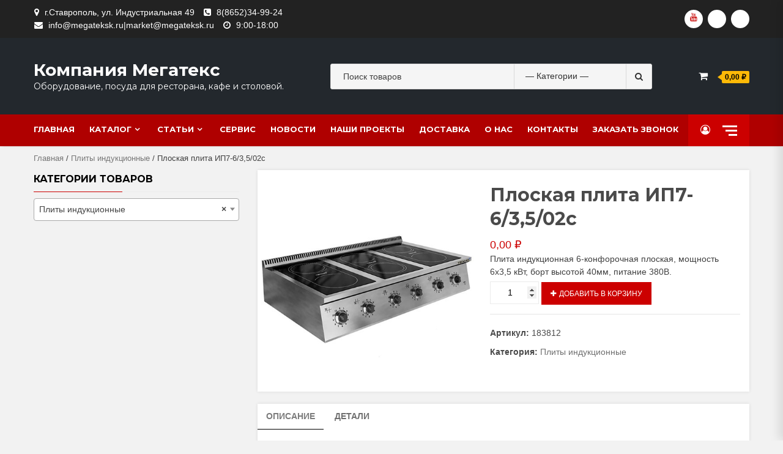

--- FILE ---
content_type: text/html; charset=UTF-8
request_url: https://megateksk.ru/product/%D0%BF%D0%BB%D0%BE%D1%81%D0%BA%D0%B0%D1%8F-%D0%BF%D0%BB%D0%B8%D1%82%D0%B0-%D0%B8%D0%BF7-6-35-02%D1%81/
body_size: 30221
content:
<!doctype html>
<html lang="ru-RU">
<head>
    <meta charset="UTF-8">
    <meta name="viewport" content="width=device-width, initial-scale=1">
    <link rel="profile" href="https://gmpg.org/xfn/11">

    <meta name='robots' content='index, follow, max-image-preview:large, max-snippet:-1, max-video-preview:-1' />

	<!-- This site is optimized with the Yoast SEO plugin v19.6.1 - https://yoast.com/wordpress/plugins/seo/ -->
	<title>Плоская плита ИП7-6/3,5/02с</title>
	<meta name="description" content="Компания Мегатекс предлагает широкий выбор продукции для ресторанов и баров в Ставрополе, Ставропольском крае, Крыму по ценам от производителя." />
	<link rel="canonical" href="https://megateksk.ru/product/плоская-плита-ип7-6-35-02с/" />
	<meta property="og:locale" content="ru_RU" />
	<meta property="og:type" content="article" />
	<meta property="og:title" content="Плоская плита ИП7-6/3,5/02с" />
	<meta property="og:description" content="Компания Мегатекс предлагает широкий выбор продукции для ресторанов и баров в Ставрополе, Ставропольском крае, Крыму по ценам от производителя." />
	<meta property="og:url" content="https://megateksk.ru/product/плоская-плита-ип7-6-35-02с/" />
	<meta property="og:site_name" content="Компания Мегатекс" />
	<meta property="article:modified_time" content="2023-04-24T12:54:20+00:00" />
	<meta property="og:image" content="https://megateksk.ru/wp-content/uploads/2022/11/183812-1024x602-1.jpg" />
	<meta property="og:image:width" content="500" />
	<meta property="og:image:height" content="500" />
	<meta property="og:image:type" content="image/jpeg" />
	<meta name="twitter:card" content="summary_large_image" />
	<meta name="twitter:label1" content="Примерное время для чтения" />
	<meta name="twitter:data1" content="2 минуты" />
	<script type="application/ld+json" class="yoast-schema-graph">{"@context":"https://schema.org","@graph":[{"@type":"WebPage","@id":"https://megateksk.ru/product/%d0%bf%d0%bb%d0%be%d1%81%d0%ba%d0%b0%d1%8f-%d0%bf%d0%bb%d0%b8%d1%82%d0%b0-%d0%b8%d0%bf7-6-35-02%d1%81/","url":"https://megateksk.ru/product/%d0%bf%d0%bb%d0%be%d1%81%d0%ba%d0%b0%d1%8f-%d0%bf%d0%bb%d0%b8%d1%82%d0%b0-%d0%b8%d0%bf7-6-35-02%d1%81/","name":"Плоская плита ИП7-6/3,5/02с","isPartOf":{"@id":"https://megateksk.ru/#website"},"primaryImageOfPage":{"@id":"https://megateksk.ru/product/%d0%bf%d0%bb%d0%be%d1%81%d0%ba%d0%b0%d1%8f-%d0%bf%d0%bb%d0%b8%d1%82%d0%b0-%d0%b8%d0%bf7-6-35-02%d1%81/#primaryimage"},"image":{"@id":"https://megateksk.ru/product/%d0%bf%d0%bb%d0%be%d1%81%d0%ba%d0%b0%d1%8f-%d0%bf%d0%bb%d0%b8%d1%82%d0%b0-%d0%b8%d0%bf7-6-35-02%d1%81/#primaryimage"},"thumbnailUrl":"https://megateksk.ru/wp-content/uploads/2022/11/183812-1024x602-1.jpg","datePublished":"2022-11-21T13:30:28+00:00","dateModified":"2023-04-24T12:54:20+00:00","description":"Компания Мегатекс предлагает широкий выбор продукции для ресторанов и баров в Ставрополе, Ставропольском крае, Крыму по ценам от производителя.","breadcrumb":{"@id":"https://megateksk.ru/product/%d0%bf%d0%bb%d0%be%d1%81%d0%ba%d0%b0%d1%8f-%d0%bf%d0%bb%d0%b8%d1%82%d0%b0-%d0%b8%d0%bf7-6-35-02%d1%81/#breadcrumb"},"inLanguage":"ru-RU","potentialAction":[{"@type":"ReadAction","target":["https://megateksk.ru/product/%d0%bf%d0%bb%d0%be%d1%81%d0%ba%d0%b0%d1%8f-%d0%bf%d0%bb%d0%b8%d1%82%d0%b0-%d0%b8%d0%bf7-6-35-02%d1%81/"]}]},{"@type":"ImageObject","inLanguage":"ru-RU","@id":"https://megateksk.ru/product/%d0%bf%d0%bb%d0%be%d1%81%d0%ba%d0%b0%d1%8f-%d0%bf%d0%bb%d0%b8%d1%82%d0%b0-%d0%b8%d0%bf7-6-35-02%d1%81/#primaryimage","url":"https://megateksk.ru/wp-content/uploads/2022/11/183812-1024x602-1.jpg","contentUrl":"https://megateksk.ru/wp-content/uploads/2022/11/183812-1024x602-1.jpg","width":500,"height":500},{"@type":"BreadcrumbList","@id":"https://megateksk.ru/product/%d0%bf%d0%bb%d0%be%d1%81%d0%ba%d0%b0%d1%8f-%d0%bf%d0%bb%d0%b8%d1%82%d0%b0-%d0%b8%d0%bf7-6-35-02%d1%81/#breadcrumb","itemListElement":[{"@type":"ListItem","position":1,"name":"Главная","item":"https://megateksk.ru/"},{"@type":"ListItem","position":2,"name":"Каталог","item":"https://megateksk.ru/catalog/"},{"@type":"ListItem","position":3,"name":"Плиты индукционные","item":"https://megateksk.ru/product-category/plity-indukcionnye/"},{"@type":"ListItem","position":4,"name":"Плоская плита ИП7-6/3,5/02с"}]},{"@type":"WebSite","@id":"https://megateksk.ru/#website","url":"https://megateksk.ru/","name":"Компания Мегатекс","description":"Оборудование, посуда для ресторана, кафе и столовой.","publisher":{"@id":"https://megateksk.ru/#organization"},"potentialAction":[{"@type":"SearchAction","target":{"@type":"EntryPoint","urlTemplate":"https://megateksk.ru/?s={search_term_string}"},"query-input":"required name=search_term_string"}],"inLanguage":"ru-RU"},{"@type":"Organization","@id":"https://megateksk.ru/#organization","name":"Компания Мегатекс","url":"https://megateksk.ru/","sameAs":["https://www.youtube.com/channel/UC1R7SaUpIKfZQ4pbGCJRw3w","https://dzen.ru/id/62d67d40c0d2bf1f1a2d7379","https://www.ds26.ru/firms/1472944/"],"logo":{"@type":"ImageObject","inLanguage":"ru-RU","@id":"https://megateksk.ru/#/schema/logo/image/","url":"https://megateksk.ru/wp-content/uploads/2020/06/logo.jpg","contentUrl":"https://megateksk.ru/wp-content/uploads/2020/06/logo.jpg","width":210,"height":125,"caption":"Компания Мегатекс"},"image":{"@id":"https://megateksk.ru/#/schema/logo/image/"}}]}</script>
	<!-- / Yoast SEO plugin. -->


<link rel='dns-prefetch' href='//fonts.googleapis.com' />
<link rel="alternate" type="application/rss+xml" title="Компания Мегатекс &raquo; Лента" href="https://megateksk.ru/feed/" />
<link rel="alternate" type="application/rss+xml" title="Компания Мегатекс &raquo; Лента комментариев" href="https://megateksk.ru/comments/feed/" />
<script type="text/javascript">
/* <![CDATA[ */
window._wpemojiSettings = {"baseUrl":"https:\/\/s.w.org\/images\/core\/emoji\/14.0.0\/72x72\/","ext":".png","svgUrl":"https:\/\/s.w.org\/images\/core\/emoji\/14.0.0\/svg\/","svgExt":".svg","source":{"concatemoji":"https:\/\/megateksk.ru\/wp-includes\/js\/wp-emoji-release.min.js?ver=899e58a762525f4e183a31635eefef3d"}};
/*! This file is auto-generated */
!function(i,n){var o,s,e;function c(e){try{var t={supportTests:e,timestamp:(new Date).valueOf()};sessionStorage.setItem(o,JSON.stringify(t))}catch(e){}}function p(e,t,n){e.clearRect(0,0,e.canvas.width,e.canvas.height),e.fillText(t,0,0);var t=new Uint32Array(e.getImageData(0,0,e.canvas.width,e.canvas.height).data),r=(e.clearRect(0,0,e.canvas.width,e.canvas.height),e.fillText(n,0,0),new Uint32Array(e.getImageData(0,0,e.canvas.width,e.canvas.height).data));return t.every(function(e,t){return e===r[t]})}function u(e,t,n){switch(t){case"flag":return n(e,"\ud83c\udff3\ufe0f\u200d\u26a7\ufe0f","\ud83c\udff3\ufe0f\u200b\u26a7\ufe0f")?!1:!n(e,"\ud83c\uddfa\ud83c\uddf3","\ud83c\uddfa\u200b\ud83c\uddf3")&&!n(e,"\ud83c\udff4\udb40\udc67\udb40\udc62\udb40\udc65\udb40\udc6e\udb40\udc67\udb40\udc7f","\ud83c\udff4\u200b\udb40\udc67\u200b\udb40\udc62\u200b\udb40\udc65\u200b\udb40\udc6e\u200b\udb40\udc67\u200b\udb40\udc7f");case"emoji":return!n(e,"\ud83e\udef1\ud83c\udffb\u200d\ud83e\udef2\ud83c\udfff","\ud83e\udef1\ud83c\udffb\u200b\ud83e\udef2\ud83c\udfff")}return!1}function f(e,t,n){var r="undefined"!=typeof WorkerGlobalScope&&self instanceof WorkerGlobalScope?new OffscreenCanvas(300,150):i.createElement("canvas"),a=r.getContext("2d",{willReadFrequently:!0}),o=(a.textBaseline="top",a.font="600 32px Arial",{});return e.forEach(function(e){o[e]=t(a,e,n)}),o}function t(e){var t=i.createElement("script");t.src=e,t.defer=!0,i.head.appendChild(t)}"undefined"!=typeof Promise&&(o="wpEmojiSettingsSupports",s=["flag","emoji"],n.supports={everything:!0,everythingExceptFlag:!0},e=new Promise(function(e){i.addEventListener("DOMContentLoaded",e,{once:!0})}),new Promise(function(t){var n=function(){try{var e=JSON.parse(sessionStorage.getItem(o));if("object"==typeof e&&"number"==typeof e.timestamp&&(new Date).valueOf()<e.timestamp+604800&&"object"==typeof e.supportTests)return e.supportTests}catch(e){}return null}();if(!n){if("undefined"!=typeof Worker&&"undefined"!=typeof OffscreenCanvas&&"undefined"!=typeof URL&&URL.createObjectURL&&"undefined"!=typeof Blob)try{var e="postMessage("+f.toString()+"("+[JSON.stringify(s),u.toString(),p.toString()].join(",")+"));",r=new Blob([e],{type:"text/javascript"}),a=new Worker(URL.createObjectURL(r),{name:"wpTestEmojiSupports"});return void(a.onmessage=function(e){c(n=e.data),a.terminate(),t(n)})}catch(e){}c(n=f(s,u,p))}t(n)}).then(function(e){for(var t in e)n.supports[t]=e[t],n.supports.everything=n.supports.everything&&n.supports[t],"flag"!==t&&(n.supports.everythingExceptFlag=n.supports.everythingExceptFlag&&n.supports[t]);n.supports.everythingExceptFlag=n.supports.everythingExceptFlag&&!n.supports.flag,n.DOMReady=!1,n.readyCallback=function(){n.DOMReady=!0}}).then(function(){return e}).then(function(){var e;n.supports.everything||(n.readyCallback(),(e=n.source||{}).concatemoji?t(e.concatemoji):e.wpemoji&&e.twemoji&&(t(e.twemoji),t(e.wpemoji)))}))}((window,document),window._wpemojiSettings);
/* ]]> */
</script>
<style id='wp-emoji-styles-inline-css' type='text/css'>

	img.wp-smiley, img.emoji {
		display: inline !important;
		border: none !important;
		box-shadow: none !important;
		height: 1em !important;
		width: 1em !important;
		margin: 0 0.07em !important;
		vertical-align: -0.1em !important;
		background: none !important;
		padding: 0 !important;
	}
</style>
<link rel='stylesheet' id='wp-block-library-css' href='https://megateksk.ru/wp-includes/css/dist/block-library/style.min.css?ver=899e58a762525f4e183a31635eefef3d' type='text/css' media='all' />
<style id='classic-theme-styles-inline-css' type='text/css'>
/*! This file is auto-generated */
.wp-block-button__link{color:#fff;background-color:#32373c;border-radius:9999px;box-shadow:none;text-decoration:none;padding:calc(.667em + 2px) calc(1.333em + 2px);font-size:1.125em}.wp-block-file__button{background:#32373c;color:#fff;text-decoration:none}
</style>
<style id='global-styles-inline-css' type='text/css'>
body{--wp--preset--color--black: #000000;--wp--preset--color--cyan-bluish-gray: #abb8c3;--wp--preset--color--white: #ffffff;--wp--preset--color--pale-pink: #f78da7;--wp--preset--color--vivid-red: #cf2e2e;--wp--preset--color--luminous-vivid-orange: #ff6900;--wp--preset--color--luminous-vivid-amber: #fcb900;--wp--preset--color--light-green-cyan: #7bdcb5;--wp--preset--color--vivid-green-cyan: #00d084;--wp--preset--color--pale-cyan-blue: #8ed1fc;--wp--preset--color--vivid-cyan-blue: #0693e3;--wp--preset--color--vivid-purple: #9b51e0;--wp--preset--gradient--vivid-cyan-blue-to-vivid-purple: linear-gradient(135deg,rgba(6,147,227,1) 0%,rgb(155,81,224) 100%);--wp--preset--gradient--light-green-cyan-to-vivid-green-cyan: linear-gradient(135deg,rgb(122,220,180) 0%,rgb(0,208,130) 100%);--wp--preset--gradient--luminous-vivid-amber-to-luminous-vivid-orange: linear-gradient(135deg,rgba(252,185,0,1) 0%,rgba(255,105,0,1) 100%);--wp--preset--gradient--luminous-vivid-orange-to-vivid-red: linear-gradient(135deg,rgba(255,105,0,1) 0%,rgb(207,46,46) 100%);--wp--preset--gradient--very-light-gray-to-cyan-bluish-gray: linear-gradient(135deg,rgb(238,238,238) 0%,rgb(169,184,195) 100%);--wp--preset--gradient--cool-to-warm-spectrum: linear-gradient(135deg,rgb(74,234,220) 0%,rgb(151,120,209) 20%,rgb(207,42,186) 40%,rgb(238,44,130) 60%,rgb(251,105,98) 80%,rgb(254,248,76) 100%);--wp--preset--gradient--blush-light-purple: linear-gradient(135deg,rgb(255,206,236) 0%,rgb(152,150,240) 100%);--wp--preset--gradient--blush-bordeaux: linear-gradient(135deg,rgb(254,205,165) 0%,rgb(254,45,45) 50%,rgb(107,0,62) 100%);--wp--preset--gradient--luminous-dusk: linear-gradient(135deg,rgb(255,203,112) 0%,rgb(199,81,192) 50%,rgb(65,88,208) 100%);--wp--preset--gradient--pale-ocean: linear-gradient(135deg,rgb(255,245,203) 0%,rgb(182,227,212) 50%,rgb(51,167,181) 100%);--wp--preset--gradient--electric-grass: linear-gradient(135deg,rgb(202,248,128) 0%,rgb(113,206,126) 100%);--wp--preset--gradient--midnight: linear-gradient(135deg,rgb(2,3,129) 0%,rgb(40,116,252) 100%);--wp--preset--font-size--small: 13px;--wp--preset--font-size--medium: 20px;--wp--preset--font-size--large: 36px;--wp--preset--font-size--x-large: 42px;--wp--preset--spacing--20: 0.44rem;--wp--preset--spacing--30: 0.67rem;--wp--preset--spacing--40: 1rem;--wp--preset--spacing--50: 1.5rem;--wp--preset--spacing--60: 2.25rem;--wp--preset--spacing--70: 3.38rem;--wp--preset--spacing--80: 5.06rem;--wp--preset--shadow--natural: 6px 6px 9px rgba(0, 0, 0, 0.2);--wp--preset--shadow--deep: 12px 12px 50px rgba(0, 0, 0, 0.4);--wp--preset--shadow--sharp: 6px 6px 0px rgba(0, 0, 0, 0.2);--wp--preset--shadow--outlined: 6px 6px 0px -3px rgba(255, 255, 255, 1), 6px 6px rgba(0, 0, 0, 1);--wp--preset--shadow--crisp: 6px 6px 0px rgba(0, 0, 0, 1);}:where(.is-layout-flex){gap: 0.5em;}:where(.is-layout-grid){gap: 0.5em;}body .is-layout-flow > .alignleft{float: left;margin-inline-start: 0;margin-inline-end: 2em;}body .is-layout-flow > .alignright{float: right;margin-inline-start: 2em;margin-inline-end: 0;}body .is-layout-flow > .aligncenter{margin-left: auto !important;margin-right: auto !important;}body .is-layout-constrained > .alignleft{float: left;margin-inline-start: 0;margin-inline-end: 2em;}body .is-layout-constrained > .alignright{float: right;margin-inline-start: 2em;margin-inline-end: 0;}body .is-layout-constrained > .aligncenter{margin-left: auto !important;margin-right: auto !important;}body .is-layout-constrained > :where(:not(.alignleft):not(.alignright):not(.alignfull)){max-width: var(--wp--style--global--content-size);margin-left: auto !important;margin-right: auto !important;}body .is-layout-constrained > .alignwide{max-width: var(--wp--style--global--wide-size);}body .is-layout-flex{display: flex;}body .is-layout-flex{flex-wrap: wrap;align-items: center;}body .is-layout-flex > *{margin: 0;}body .is-layout-grid{display: grid;}body .is-layout-grid > *{margin: 0;}:where(.wp-block-columns.is-layout-flex){gap: 2em;}:where(.wp-block-columns.is-layout-grid){gap: 2em;}:where(.wp-block-post-template.is-layout-flex){gap: 1.25em;}:where(.wp-block-post-template.is-layout-grid){gap: 1.25em;}.has-black-color{color: var(--wp--preset--color--black) !important;}.has-cyan-bluish-gray-color{color: var(--wp--preset--color--cyan-bluish-gray) !important;}.has-white-color{color: var(--wp--preset--color--white) !important;}.has-pale-pink-color{color: var(--wp--preset--color--pale-pink) !important;}.has-vivid-red-color{color: var(--wp--preset--color--vivid-red) !important;}.has-luminous-vivid-orange-color{color: var(--wp--preset--color--luminous-vivid-orange) !important;}.has-luminous-vivid-amber-color{color: var(--wp--preset--color--luminous-vivid-amber) !important;}.has-light-green-cyan-color{color: var(--wp--preset--color--light-green-cyan) !important;}.has-vivid-green-cyan-color{color: var(--wp--preset--color--vivid-green-cyan) !important;}.has-pale-cyan-blue-color{color: var(--wp--preset--color--pale-cyan-blue) !important;}.has-vivid-cyan-blue-color{color: var(--wp--preset--color--vivid-cyan-blue) !important;}.has-vivid-purple-color{color: var(--wp--preset--color--vivid-purple) !important;}.has-black-background-color{background-color: var(--wp--preset--color--black) !important;}.has-cyan-bluish-gray-background-color{background-color: var(--wp--preset--color--cyan-bluish-gray) !important;}.has-white-background-color{background-color: var(--wp--preset--color--white) !important;}.has-pale-pink-background-color{background-color: var(--wp--preset--color--pale-pink) !important;}.has-vivid-red-background-color{background-color: var(--wp--preset--color--vivid-red) !important;}.has-luminous-vivid-orange-background-color{background-color: var(--wp--preset--color--luminous-vivid-orange) !important;}.has-luminous-vivid-amber-background-color{background-color: var(--wp--preset--color--luminous-vivid-amber) !important;}.has-light-green-cyan-background-color{background-color: var(--wp--preset--color--light-green-cyan) !important;}.has-vivid-green-cyan-background-color{background-color: var(--wp--preset--color--vivid-green-cyan) !important;}.has-pale-cyan-blue-background-color{background-color: var(--wp--preset--color--pale-cyan-blue) !important;}.has-vivid-cyan-blue-background-color{background-color: var(--wp--preset--color--vivid-cyan-blue) !important;}.has-vivid-purple-background-color{background-color: var(--wp--preset--color--vivid-purple) !important;}.has-black-border-color{border-color: var(--wp--preset--color--black) !important;}.has-cyan-bluish-gray-border-color{border-color: var(--wp--preset--color--cyan-bluish-gray) !important;}.has-white-border-color{border-color: var(--wp--preset--color--white) !important;}.has-pale-pink-border-color{border-color: var(--wp--preset--color--pale-pink) !important;}.has-vivid-red-border-color{border-color: var(--wp--preset--color--vivid-red) !important;}.has-luminous-vivid-orange-border-color{border-color: var(--wp--preset--color--luminous-vivid-orange) !important;}.has-luminous-vivid-amber-border-color{border-color: var(--wp--preset--color--luminous-vivid-amber) !important;}.has-light-green-cyan-border-color{border-color: var(--wp--preset--color--light-green-cyan) !important;}.has-vivid-green-cyan-border-color{border-color: var(--wp--preset--color--vivid-green-cyan) !important;}.has-pale-cyan-blue-border-color{border-color: var(--wp--preset--color--pale-cyan-blue) !important;}.has-vivid-cyan-blue-border-color{border-color: var(--wp--preset--color--vivid-cyan-blue) !important;}.has-vivid-purple-border-color{border-color: var(--wp--preset--color--vivid-purple) !important;}.has-vivid-cyan-blue-to-vivid-purple-gradient-background{background: var(--wp--preset--gradient--vivid-cyan-blue-to-vivid-purple) !important;}.has-light-green-cyan-to-vivid-green-cyan-gradient-background{background: var(--wp--preset--gradient--light-green-cyan-to-vivid-green-cyan) !important;}.has-luminous-vivid-amber-to-luminous-vivid-orange-gradient-background{background: var(--wp--preset--gradient--luminous-vivid-amber-to-luminous-vivid-orange) !important;}.has-luminous-vivid-orange-to-vivid-red-gradient-background{background: var(--wp--preset--gradient--luminous-vivid-orange-to-vivid-red) !important;}.has-very-light-gray-to-cyan-bluish-gray-gradient-background{background: var(--wp--preset--gradient--very-light-gray-to-cyan-bluish-gray) !important;}.has-cool-to-warm-spectrum-gradient-background{background: var(--wp--preset--gradient--cool-to-warm-spectrum) !important;}.has-blush-light-purple-gradient-background{background: var(--wp--preset--gradient--blush-light-purple) !important;}.has-blush-bordeaux-gradient-background{background: var(--wp--preset--gradient--blush-bordeaux) !important;}.has-luminous-dusk-gradient-background{background: var(--wp--preset--gradient--luminous-dusk) !important;}.has-pale-ocean-gradient-background{background: var(--wp--preset--gradient--pale-ocean) !important;}.has-electric-grass-gradient-background{background: var(--wp--preset--gradient--electric-grass) !important;}.has-midnight-gradient-background{background: var(--wp--preset--gradient--midnight) !important;}.has-small-font-size{font-size: var(--wp--preset--font-size--small) !important;}.has-medium-font-size{font-size: var(--wp--preset--font-size--medium) !important;}.has-large-font-size{font-size: var(--wp--preset--font-size--large) !important;}.has-x-large-font-size{font-size: var(--wp--preset--font-size--x-large) !important;}
.wp-block-navigation a:where(:not(.wp-element-button)){color: inherit;}
:where(.wp-block-post-template.is-layout-flex){gap: 1.25em;}:where(.wp-block-post-template.is-layout-grid){gap: 1.25em;}
:where(.wp-block-columns.is-layout-flex){gap: 2em;}:where(.wp-block-columns.is-layout-grid){gap: 2em;}
.wp-block-pullquote{font-size: 1.5em;line-height: 1.6;}
</style>
<link rel='stylesheet' id='woocommerce-layout-css' href='https://megateksk.ru/wp-content/plugins/woocommerce/assets/css/woocommerce-layout.css?ver=8.3.3' type='text/css' media='all' />
<link rel='stylesheet' id='woocommerce-smallscreen-css' href='https://megateksk.ru/wp-content/plugins/woocommerce/assets/css/woocommerce-smallscreen.css?ver=8.3.3' type='text/css' media='only screen and (max-width: 768px)' />
<link rel='stylesheet' id='woocommerce-general-css' href='https://megateksk.ru/wp-content/plugins/woocommerce/assets/css/woocommerce.css?ver=8.3.3' type='text/css' media='all' />
<style id='woocommerce-inline-inline-css' type='text/css'>
.woocommerce form .form-row .required { visibility: visible; }
</style>
<link rel='stylesheet' id='bootstrap-css' href='https://megateksk.ru/wp-content/themes/shopical/assets/bootstrap/css/bootstrap.min.css?ver=899e58a762525f4e183a31635eefef3d' type='text/css' media='all' />
<link rel='stylesheet' id='font-awesome-css' href='https://megateksk.ru/wp-content/themes/shopical/assets/font-awesome/css/font-awesome.min.css?ver=899e58a762525f4e183a31635eefef3d' type='text/css' media='all' />
<link rel='stylesheet' id='owl-carousel-css' href='https://megateksk.ru/wp-content/themes/shopical/assets/owl-carousel-v2/assets/owl.carousel.min.css?ver=899e58a762525f4e183a31635eefef3d' type='text/css' media='all' />
<link rel='stylesheet' id='owl-theme-default-css' href='https://megateksk.ru/wp-content/themes/shopical/assets/owl-carousel-v2/assets/owl.theme.default.css?ver=899e58a762525f4e183a31635eefef3d' type='text/css' media='all' />
<link rel='stylesheet' id='sidr-css' href='https://megateksk.ru/wp-content/themes/shopical/assets/sidr/css/jquery.sidr.dark.css?ver=899e58a762525f4e183a31635eefef3d' type='text/css' media='all' />
<link rel='stylesheet' id='shopical-google-fonts-css' href='https://fonts.googleapis.com/css?family=Source%20Sans%20Pro:400,400i,700,700i|Montserrat:400,700&#038;subset=latin,latin-ext' type='text/css' media='all' />
<link rel='stylesheet' id='shopical-woocommerce-style-css' href='https://megateksk.ru/wp-content/themes/shopical/woocommerce.css?ver=899e58a762525f4e183a31635eefef3d' type='text/css' media='all' />
<style id='shopical-woocommerce-style-inline-css' type='text/css'>
@font-face {
			font-family: "star";
			src: url("https://megateksk.ru/wp-content/plugins/woocommerce/assets/fonts/star.eot");
			src: url("https://megateksk.ru/wp-content/plugins/woocommerce/assets/fonts/star.eot?#iefix") format("embedded-opentype"),
				url("https://megateksk.ru/wp-content/plugins/woocommerce/assets/fonts/star.woff") format("woff"),
				url("https://megateksk.ru/wp-content/plugins/woocommerce/assets/fonts/star.ttf") format("truetype"),
				url("https://megateksk.ru/wp-content/plugins/woocommerce/assets/fonts/star.svg#star") format("svg");
			font-weight: normal;
			font-style: normal;
		}
</style>
<link rel='stylesheet' id='shopical-style-css' href='https://megateksk.ru/wp-content/themes/shopical/style.css?ver=899e58a762525f4e183a31635eefef3d' type='text/css' media='all' />
<style id='shopical-style-inline-css' type='text/css'>

                #sidr,
        .category-dropdown li.aft-category-list > ul
        {
        background-color: #f2f2f2;

        }

    
        
        body .desktop-header {
        background-color: #23282d;

        }

    

        
        .header-style-3-1 .navigation-section-wrapper,
        .header-style-3 .navigation-section-wrapper
        {
        background-color: #af0000;
        }

        @media screen and (max-width: 992em){

        .main-navigation .menu .menu-mobile{
        background-color: #af0000;
        }

        }

    

        
        #primary-menu  ul > li > a,
        .main-navigation li a:hover,
        .main-navigation ul.menu > li > a,
        #primary-menu  ul > li > a:visited,
        .main-navigation ul.menu > li > a:visited,
        .main-navigation .menu.menu-mobile > li > a,
        .main-navigation .menu.menu-mobile > li > a:hover,
        .header-style-3-1.header-style-compress .main-navigation .menu ul.menu-desktop > li > a
        {
        color: #ffffff;
        }

        .ham,.ham:before, .ham:after
        {
        background-color: #ffffff;
        }

        @media screen and (max-width: 992em){

        .main-navigation .menu .menu-mobile li a i:before,
        .main-navigation .menu .menu-mobile li a i:after{
        background-color: #ffffff;
        }

        }

    

        
</style>
<script type="text/javascript" src="https://megateksk.ru/wp-includes/js/jquery/jquery.min.js?ver=3.7.1" id="jquery-core-js"></script>
<script type="text/javascript" src="https://megateksk.ru/wp-includes/js/jquery/jquery-migrate.min.js?ver=3.4.1" id="jquery-migrate-js"></script>
<script type="text/javascript" src="https://megateksk.ru/wp-content/plugins/woocommerce/assets/js/flexslider/jquery.flexslider.min.js?ver=2.7.2-wc.8.3.3" id="flexslider-js" defer="defer" data-wp-strategy="defer"></script>
<script type="text/javascript" id="wc-single-product-js-extra">
/* <![CDATA[ */
var wc_single_product_params = {"i18n_required_rating_text":"\u041f\u043e\u0436\u0430\u043b\u0443\u0439\u0441\u0442\u0430, \u043f\u043e\u0441\u0442\u0430\u0432\u044c\u0442\u0435 \u043e\u0446\u0435\u043d\u043a\u0443","review_rating_required":"yes","flexslider":{"rtl":false,"animation":"slide","smoothHeight":true,"directionNav":false,"controlNav":"thumbnails","slideshow":false,"animationSpeed":500,"animationLoop":false,"allowOneSlide":false},"zoom_enabled":"","zoom_options":[],"photoswipe_enabled":"","photoswipe_options":{"shareEl":false,"closeOnScroll":false,"history":false,"hideAnimationDuration":0,"showAnimationDuration":0},"flexslider_enabled":"1"};
/* ]]> */
</script>
<script type="text/javascript" src="https://megateksk.ru/wp-content/plugins/woocommerce/assets/js/frontend/single-product.min.js?ver=8.3.3" id="wc-single-product-js" defer="defer" data-wp-strategy="defer"></script>
<script type="text/javascript" src="https://megateksk.ru/wp-content/plugins/woocommerce/assets/js/jquery-blockui/jquery.blockUI.min.js?ver=2.7.0-wc.8.3.3" id="jquery-blockui-js" defer="defer" data-wp-strategy="defer"></script>
<script type="text/javascript" src="https://megateksk.ru/wp-content/plugins/woocommerce/assets/js/js-cookie/js.cookie.min.js?ver=2.1.4-wc.8.3.3" id="js-cookie-js" defer="defer" data-wp-strategy="defer"></script>
<script type="text/javascript" id="woocommerce-js-extra">
/* <![CDATA[ */
var woocommerce_params = {"ajax_url":"\/wp-admin\/admin-ajax.php","wc_ajax_url":"\/?wc-ajax=%%endpoint%%"};
/* ]]> */
</script>
<script type="text/javascript" src="https://megateksk.ru/wp-content/plugins/woocommerce/assets/js/frontend/woocommerce.min.js?ver=8.3.3" id="woocommerce-js" defer="defer" data-wp-strategy="defer"></script>
<link rel="https://api.w.org/" href="https://megateksk.ru/wp-json/" /><link rel="alternate" type="application/json" href="https://megateksk.ru/wp-json/wp/v2/product/8106" /><link rel="EditURI" type="application/rsd+xml" title="RSD" href="https://megateksk.ru/xmlrpc.php?rsd" />

<link rel='shortlink' href='https://megateksk.ru/?p=8106' />
<link rel="alternate" type="application/json+oembed" href="https://megateksk.ru/wp-json/oembed/1.0/embed?url=https%3A%2F%2Fmegateksk.ru%2Fproduct%2F%25d0%25bf%25d0%25bb%25d0%25be%25d1%2581%25d0%25ba%25d0%25b0%25d1%258f-%25d0%25bf%25d0%25bb%25d0%25b8%25d1%2582%25d0%25b0-%25d0%25b8%25d0%25bf7-6-35-02%25d1%2581%2F" />
<link rel="alternate" type="text/xml+oembed" href="https://megateksk.ru/wp-json/oembed/1.0/embed?url=https%3A%2F%2Fmegateksk.ru%2Fproduct%2F%25d0%25bf%25d0%25bb%25d0%25be%25d1%2581%25d0%25ba%25d0%25b0%25d1%258f-%25d0%25bf%25d0%25bb%25d0%25b8%25d1%2582%25d0%25b0-%25d0%25b8%25d0%25bf7-6-35-02%25d1%2581%2F&#038;format=xml" />
<script>readMoreArgs = []</script><script type="text/javascript">
				EXPM_VERSION=2.87;EXPM_AJAX_URL='https://megateksk.ru/wp-admin/admin-ajax.php';
			function yrmAddEvent(element, eventName, fn) {
				if (element.addEventListener)
					element.addEventListener(eventName, fn, false);
				else if (element.attachEvent)
					element.attachEvent('on' + eventName, fn);
			}
			</script><!-- Yandex.Metrika counter -->
<script type="text/javascript" >
   (function(m,e,t,r,i,k,a){m[i]=m[i]||function(){(m[i].a=m[i].a||[]).push(arguments)};
   m[i].l=1*new Date();k=e.createElement(t),a=e.getElementsByTagName(t)[0],k.async=1,k.src=r,a.parentNode.insertBefore(k,a)})
   (window, document, "script", "https://mc.yandex.ru/metrika/tag.js", "ym");

   ym(64569151, "init", {
        clickmap:true,
        trackLinks:true,
        accurateTrackBounce:true,
        ecommerce:"dataLayer"
   });
</script>
<noscript><div><img src="https://mc.yandex.ru/watch/64569151" style="position:absolute; left:-9999px;" alt="" /></div></noscript>
<!-- /Yandex.Metrika counter -->

<!-- Global site tag (gtag.js) - Google Analytics -->
<script async src="https://www.googletagmanager.com/gtag/js?id=UA-168434139-1"></script>
<script>
  window.dataLayer = window.dataLayer || [];
  function gtag(){dataLayer.push(arguments);}
  gtag('js', new Date());

  gtag('config', 'UA-168434139-1');
</script>

<meta name="yandex-verification" content="d3972b1fb8a37b64" />

<!-- Saphali Lite Version -->
<meta name="generator" content="Saphali Lite 1.9.2" />

	<noscript><style>.woocommerce-product-gallery{ opacity: 1 !important; }</style></noscript>
	        <style type="text/css">
            body .header-left-part .logo-brand .site-title {
                font-size: 28px;
            }
                        body.home .header-style-2.aft-transparent-header .cart-shop, body.home .header-style-2.aft-transparent-header .account-user a, body.home .header-style-2.aft-transparent-header .open-search-form, body.home .header-style-2.aft-transparent-header .aft-wishlist-trigger, body.home .header-style-2.aft-transparent-header .main-navigation .menu > li > a, body.home .header-style-2.aft-transparent-header .header-left-part .logo-brand .site-title a, body.home .header-style-2.aft-transparent-header .header-left-part .logo-brand .site-description,    
            body .header-left-part .logo-brand .site-title a,
            body .header-left-part .logo-brand .site-title a:hover,
            body .header-left-part .logo-brand .site-title a:visited,
            body .header-left-part .logo-brand .site-description,
            body .header-style-3 .header-left-part .account-user a,
            body .header-style-3 .header-left-part .account-user a:visited,
            body .header-style-3 .header-left-part .account-user a:hover {

                color: #ffffff;
            }

                    </style>
        <style type="text/css" id="custom-background-css">
body.custom-background { background-color: #f2f2f2; }
</style>
	<link rel="icon" href="https://megateksk.ru/wp-content/uploads/2020/06/icon-100x100.jpg" sizes="32x32" />
<link rel="icon" href="https://megateksk.ru/wp-content/uploads/2020/06/icon.jpg" sizes="192x192" />
<link rel="apple-touch-icon" href="https://megateksk.ru/wp-content/uploads/2020/06/icon.jpg" />
<meta name="msapplication-TileImage" content="https://megateksk.ru/wp-content/uploads/2020/06/icon.jpg" />
		<style type="text/css" id="wp-custom-css">
			span.item-texts {
    display: none !important;
}
span.item-count{
	display: none !important;
}
h2.woocommerce-loop-category__title{
	min-height:70px;
}
div.product-image-wrapper img{
	height: 12em;
}		</style>
		</head>

<body class="product-template-default single single-product postid-8106 custom-background theme-shopical woocommerce woocommerce-page woocommerce-no-js default-content-layout align-content-right woocommerce-active">

<div id="page" class="site">
    <a class="skip-link screen-reader-text" href="#content">Skip to content</a>

    <header id="masthead" class="site-header">
                    <div class="top-header">
                <div class="container-wrapper">
                    <div class="top-bar-flex">
                                                    <div class="top-bar-left  col-60">
                                <ul class="top-bar-menu">
                                                                            <li>
                                            <i class="fa fa-map-marker" aria-hidden="true"></i>
                                            <span>г.Ставрополь, ул. Индустриальная 49</span>
                                        </li>
                                                                                                                <li>
                                            <i class="fa fa-phone-square" aria-hidden="true"></i>
                                            <a href="tel:8(8652)34-99-24">
                                                8(8652)34-99-24                                            </a>
                                        </li>
                                                                                                                <li>
                                            <i class="fa fa-envelope" aria-hidden="true"></i>
                                            <a href="mailto:info@megateksk.ru|market@megateksk.ru">info@megateksk.ru|market@megateksk.ru</a>
                                        </li>
                                                                                                                <li>
                                            <i class="fa fa-clock-o" aria-hidden="true"></i>
                                            <span>9:00-18:00</span>
                                        </li>
                                                                    </ul>
                            </div>
                        
                        <div class="top-bar-right col-40 ">

                                <span class="aft-small-menu">


                                                                 </span>
                                                            <span class="aft-small-social-menu">
                                <div class="social-navigation"><ul id="social-menu" class="menu"><li id="menu-item-12203" class="menu-item menu-item-type-custom menu-item-object-custom menu-item-12203"><a href="https://www.youtube.com/channel/UC1R7SaUpIKfZQ4pbGCJRw3w"><span class="screen-reader-text">YouTube</span></a></li>
<li id="menu-item-12517" class="menu-item menu-item-type-custom menu-item-object-custom menu-item-12517"><a href="https://rutube.ru/channel/44634244/"><span class="screen-reader-text">RuTube</span></a></li>
<li id="menu-item-12572" class="menu-item menu-item-type-custom menu-item-object-custom menu-item-12572"><a href="https://vkvideo.ru/@megatekskru"><span class="screen-reader-text">VKvideo</span></a></li>
</ul></div>                                </span>
                                                    </div>

                    </div>
                </div>
            </div>
        
        
<div class="header-style-3 header-style-default">
    <div class="desktop-header clearfix">
                <div class="aft-header-background  "
             data-background="">
            <div class="container-wrapper">

                <div class="header-left-part">
                    <div class="logo-brand">
                        <div class="site-branding">
                                                            <h3 class="site-title"><a href="https://megateksk.ru/"
                                                          rel="home">Компания Мегатекс</a></h3>
                                                            <p class="site-description">Оборудование, посуда для ресторана, кафе и столовой.</p>
                                                    </div><!-- .site-branding -->
                    </div>

                    <div class="search">
                                <div class="search-form-wrapper">
            <form role="search" method="get" class="form-inline woocommerce-product-search"
                  action="https://megateksk.ru/">

                <div class="form-group style-3-search">
                                            <select name="product_cat" class="cate-dropdown">
                            <option value="">&mdash; Категории &mdash;</option>
                                                            <option value="cotton-candy-machine-and-popcorn" >Аппараты для сахарной ваты и попкорна</option>
                                                                <option value="urinals" >Писсуары</option>
                                                                <option value="kotly-el" >Пищевые котлы - электропривод</option>
                                                                <option value="kotly-manual-tipping" >Пищевые котлы - ручное опрокидывание</option>
                                                                <option value="kotly" >Пищевые котлы стационарные</option>
                                                                <option value="parokonvektomaty" >Пароконвектоматы</option>
                                                                <option value="konvekcionnye-pechi-pekarnya" >Конвекционные печи</option>
                                                                <option value="rotacionnye-shkafy-pekarnya" >Ротационные печи</option>
                                                                <option value="pekarskie-podovye-shkafy" >Пекарские подовые шкафы</option>
                                                                <option value="shkafy-kamery-rasstoechnye-pekarnya" >Шкафы и камеры расстоечные</option>
                                                                <option value="zharochnye-shkafy" >Жарочные шкафы</option>
                                                                <option value="plity-indukcionnye" >Плиты индукционные</option>
                                                                <option value="plity-elektricheskie" >Плиты электрические</option>
                                                                <option value="plity-gazovye" >Плиты газовые</option>
                                                                <option value="teplovye-linii" >Тепловая линия 700 серии газовая</option>
                                                                <option value="electric-heating-line" >Тепловая линия 700 серии электрическая</option>
                                                                <option value="thermal-series-gas" >Тепловая линия 900 серии газовая</option>
                                                                <option value="electric-heating-line-2" >Тепловая линия 900 серии электрическая</option>
                                                                <option value="frying-pans" >Сковороды</option>
                                                                <option value="fryers%d0%b5" >Фритюрницы</option>
                                                                <option value="contact-grills" >Контактные грили</option>
                                                                <option value="gas-stoves-stools" >Плиты-табуреты</option>
                                                                <option value="%d0%bf%d0%b5%d1%87%d0%b8-%d0%b4%d0%bb%d1%8f-%d0%bf%d0%b8%d1%86%d1%86%d1%8b" >Печи для пиццы</option>
                                                                <option value="linii-razdachi" >Линии раздачи</option>
                                                                <option value="shkafy-teplovye" >Шкафы тепловые</option>
                                                                <option value="kipyatilniki" >Кипятильники</option>
                                                                <option value="freeze-drying-chambers" >Лиофильные сушильные камеры</option>
                                                                <option value="%d0%b3%d1%80%d0%b8%d0%bb%d0%b8-%d0%bf%d0%b5%d1%87%d0%b8" >Грили-печи</option>
                                                                <option value="electric-ovens" >Духовки электрические</option>
                                                                <option value="ldogeneratory" >Льдогенераторы</option>
                                                                <option value="apparaty-shokovoj-zamorozki" >Шкафы шоковой заморозки</option>
                                                                <option value="shock-freezing" >Камеры шоковой заморозки</option>
                                                                <option value="shkafy-holodilnye" >Шкафы холодильные</option>
                                                                <option value="stoly-holodilnye" >Столы холодильные</option>
                                                                <option value="fermentatory" >Ферментаторы</option>
                                                                <option value="testomesy" >Тестомесы спиральные</option>
                                                                <option value="dough-rolling" >Тестораскаточные машины</option>
                                                                <option value="miksery-planetarnye" >Планетарные миксеры</option>
                                                                <option value="uncategorized" >Профессиональные посудомоечные машины</option>
                                                                <option value="massazhery-dlya-myasa" >Массажеры для мяса</option>
                                                                <option value="elektromeh" >Электромеханическое оборудование</option>
                                                                <option value="myasorubki" >Мясорубки</option>
                                                                <option value="kartofelechistki" >Картофелечистки</option>
                                                                <option value="ovosherezki" >Овощерезки</option>
                                                                <option value="vzbivalnye-mashiny" >Взбивальные машины</option>
                                                                <option value="protirochnye-mashiny" >Протирочные машины</option>
                                                                <option value="rybochistki" >Рыбочистки</option>
                                                                <option value="transportyory" >Транспортёры</option>
                                                                <option value="universalnye-kuhonnye-mashiny" >Универсальные кухонные машины</option>
                                                                <option value="farshemeshalki" >Фаршемешалки</option>
                                                                <option value="khleborezki" >Хлеборезки</option>
                                                                <option value="confectionery-equipment" >Кондитерское оборудование</option>
                                                                <option value="dehydrators" >Дегидраторы</option>
                                                                <option value="salad-bars" >Салат-бары</option>
                                                                <option value="vitriny-holodilnoe" >Настольные витрины</option>
                                                                <option value="dezinfekcionnoe" >Дезинфекционное оборудование</option>
                                                                <option value="lampy-dlya-dezinfekcii-pomeshhenij" >Лампы для дезинфекции помещений</option>
                                                                <option value="recirkulyatory-obluchateli" >Рециркуляторы-облучатели</option>
                                                                <option value="sterilizatory-nozhej" >Стерилизаторы ножей</option>
                                                                <option value="sterilizatory-smartfonov-i-gadzhetov" >Стерилизаторы смартфонов и гаджетов</option>
                                                                <option value="tumby-dlya-sushki-i-dezinfekcii-obuvi" >Тумбы для сушки и дезинфекции обуви</option>
                                                                <option value="shkafy-dlya-sterilizacii-stolovoj-posudy-i-kuxonnogo-inventarya" >Шкафы для стерилизации столовой посуды и кухонного инвентаря</option>
                                                                <option value="shkafy-dlya-sushki-i-dezinfekcii-odezhdy" >Шкафы для сушки и дезинфекции одежды</option>
                                                                <option value="shkafy-dlya-khraneniya-i-dezinfekcii-ubor" >Шкафы для хранения и дезинфекции уборочного инвентаря</option>
                                                                <option value="mukoproseivateli" >Мукопросеиватели</option>
                                                                <option value="prachechnoe-oborudovanie" >Прачечное оборудование</option>
                                                                <option value="vspomogatelnoe-oborudovanie" >Вспомогательное оборудование</option>
                                                                <option value="gladilnye-kalandry" >Гладильные каландры</option>
                                                                <option value="gladilnye-katki" >Гладильные катки</option>
                                                                <option value="gladilnye-pressy" >Гладильные прессы</option>
                                                                <option value="gladilnye-stoly" >Гладильные столы</option>
                                                                <option value="mashiny-sukhoj-khimchistki" >Машины сухой химчистки</option>
                                                                <option value="pyatnovyvodnoe-oborudovanie" >Пятновыводное оборудование</option>
                                                                <option value="stiralnye-mashiny" >Стиральные машины</option>
                                                                <option value="sushilnye-mashiny" >Сушильные машины</option>
                                                                <option value="centrifugi-dlya-otzhima-belya" >Центрифуги для отжима белья</option>
                                                                <option value="shkafy-ozoniruyushchie" >Шкафы озонирующие</option>
                                                                <option value="fast-food" >Оборудование фаст-фуд</option>
                                                                <option value="devices-for-trdelnik" >Аппараты для трдельников</option>
                                                                <option value="apparaty-dlya-kvarkini" >Аппараты для кваркини</option>
                                                                <option value="apparaty-dlya-shaurmy-fast-food" >Аппараты для шаурмы</option>
                                                                <option value="blinnye-apparaty" >Блинные аппараты</option>
                                                                <option value="blinnye-stancii" >Блинные станции</option>
                                                                <option value="vitriny" >Витрины</option>
                                                                <option value="grili-dlya-kur-fast-food" >Грили для кур</option>
                                                                <option value="grili-dlya-sosisok" >Грили для сосисок</option>
                                                                <option value="grili-prizhimnye-fast-food" >Грили прижимные</option>
                                                                <option value="grili-shashlychnicy" >Грили-шашлычницы</option>
                                                                <option value="zharochnye-poverhnosti-fast-food" >Жарочные поверхности</option>
                                                                <option value="marmity" >Мармиты</option>
                                                                <option value="ponchikovye-apparaty" >Пончиковые аппараты</option>
                                                                <option value="stancii-dlya-sbora-otkhodov" >Станции для сбора отходов</option>
                                                                <option value="stoly" >Столы</option>
                                                                <option value="frityurnicy" >Фритюрницы</option>
                                                                <option value="cheburechnicy" >Чебуречницы</option>
                                                                <option value="ehlektroplity" >Электроплиты</option>
                                                                <option value="barnoe" >Барное оборудование</option>
                                                                <option value="ldogeneratory-barnoe" >Льдогенераторы</option>
                                                                <option value="kofeinoe" >Кофейное оборудование</option>
                                                                <option value="kofe-stancii" >Кофе-станции</option>
                                                                <option value="kofemashiny" >Кофемашины</option>
                                                                <option value="kofemolki" >Кофемолки</option>
                                                                <option value="ventilyacionnoe-oborudovanie" >Вентиляционное оборудование</option>
                                                                <option value="zonty-ventilyacionnye" >Зонты вытяжные</option>
                                                                <option value="zonty-dlya-parokonvektomatov" >Зонты для пароконвектоматов</option>
                                                                <option value="mestnye-ventilyacionnye-otsosy" >Местные вентиляционные отсосы</option>
                                                                <option value="neitralnoe" >Нейтральное оборудование</option>
                                                                <option value="gastronorm-containers" >Гастроемкости</option>
                                                                <option value="vegetable-washing-tables" >Столы для мойки овощей</option>
                                                                <option value="waste-collection-table" >Столы для сбора отходов</option>
                                                                <option value="pre-wash-tables" >Столы предмоечные</option>
                                                                <option value="production-table" >Столы производственные</option>
                                                                <option value="tables-curbstones" >Столы-тумбы</option>
                                                                <option value="heat-tables" >Тепловые столы</option>
                                                                <option value="teplovye_polki" >Тепловые полки</option>
                                                                <option value="vanny-moechnye" >Ванны моечные</option>
                                                                <option value="kolody-i-razdelochnye-doski" >Колоды и разделочные доски</option>
                                                                <option value="podstavki" >Подставки</option>
                                                                <option value="podtovarniki" >Подтоварники</option>
                                                                <option value="polki-nastennye" >Полки настенные</option>
                                                                <option value="stellazhi-kuhonnye" >Стеллажи кухонные</option>
                                                                <option value="stoly-razdelochnye" >Столы разделочные</option>
                                                                <option value="stoly-specializirovannye" >Столы специализированные</option>
                                                                <option value="stoly-tekhnologicheskie" >Столы технологические</option>
                                                                <option value="telezhki" >Тележки сервировочные, грузовые</option>
                                                                <option value="telezhki-shpilki" >Тележки шпильки</option>
                                                                <option value="shkafy-kukhonnye" >Шкафы кухонные</option>
                                                                <option value="aksessuary-dlya-parokonvektomatov" >Аксессуары для пароконвектоматов</option>
                                                                <option value="dishwasher-accessories" >Аксессуары для посудомоечных машин</option>
                                                                <option value="accessories-for-cooking-kettles" >Аксессуары для пищеварочных котлов</option>
                                                                <option value="dispensing-line-accessories" >Аксессуары для линий раздачи</option>
                                                                <option value="konditerskye-stoly" >Кондитерские столы</option>
                                                                <option value="metallicheskie-shkafy" >Металлические шкафы</option>
                                                                <option value="sushilnye-shkafy-dlya-odezhdy-i-obuvi" >Сушильные шкафы для одежды и обуви</option>
                                                                <option value="stellazhi" >Стеллажи</option>
                                                                <option value="stolovaya-posuda" >Столовая посуда</option>
                                                                <option value="%d0%b1%d0%b0%d1%88%d0%ba%d0%b8%d1%80%d1%81%d0%ba%d0%b8%d0%b9-%d1%84%d0%b0%d1%80%d1%84%d0%be%d1%80" >Башкирский фарфор</option>
                                                                <option value="%d0%b0%d0%ba%d1%81%d0%b5%d1%81%d1%81%d1%83%d0%b0%d1%80%d1%8b" >Аксессуары</option>
                                                                <option value="%d0%b1%d0%bb%d1%8e%d0%b4%d0%b0" >Блюда</option>
                                                                <option value="%d1%91%d0%bc%d0%ba%d0%be%d1%81%d1%82%d0%b8-%d0%b4%d0%bb%d1%8f-%d0%b7%d0%b0%d0%bf%d0%b5%d0%ba%d0%b0%d0%bd%d0%b8%d1%8f" >Ёмкости для запекания</option>
                                                                <option value="posuda-dlya-aviakompanij-sapsanov" >Посуда для авиакомпаний, Сапсанов</option>
                                                                <option value="posuda-dlya-bolnic" >Посуда для больниц</option>
                                                                <option value="salatniki" >Салатники</option>
                                                                <option value="tarelki-chashki-bulonnye" >Тарелки, чашки бульонные</option>
                                                                <option value="chajniki-kofejniki-saharnicy-molochniki" >Чайники, кофейники, сахарницы, молочники</option>
                                                                <option value="chashki-kruzhki-stakany" >Чашки, кружки, стаканы</option>
                                                                <option value="termosteklo" >Термостекло</option>
                                                                <option value="farfor" >Фарфор</option>
                                                                <option value="accessories" >Аксессуары</option>
                                                                <option value="antisepticheskie-dezinfekcionnye-sredstva-dozatory" >Антисептические, дезинфекционные средства и дозаторы</option>
                                                                <option value="dozatory" >Дозаторы</option>
                                                                <option value="moyushchie-i-dezinfekcionnye-sredstva" >Моющие и дезинфекционные средства</option>
                                                        </select>
                    
                    <label class="screen-reader-text"
                           for="woocommerce-product-search-field">Search for:</label>
                    <input type="search" id="woocommerce-product-search-field"
                           class="search-field search-autocomplete"
                           placeholder="Поиск товаров"
                           value="" name="s"/>

                    <button type="submit" value=""><i class="fa fa-search" aria-hidden="true"></i></button>
                    <input type="hidden" name="post_type" value="product"/>

                </div>


            </form>

        </div>

                <div class="aft-popular-categories">
                                                        
                    </div>
            
                    </div>

                                                                        <div class="cart-shop">

                                <div class="af-cart-wrapper dropdown">
                                    
        <div class="af-cart-wrap">
            <div class="af-cart-icon-and-count dropdown-toggle" aria-haspopup="true"
                 aria-expanded="true">
                <span class="af-cart-item-count">
                    <a href="https://megateksk.ru/cart/"
                       title="Cart Page">
                    <i class="fa fa-shopping-cart"></i>
                    <span class="item-count gbl-bdge-bck-c">0</span>
                    </a>
                </span>
                                    <span class="af-cart-amount gbl-bdge-bck-c">0,00&nbsp;&#8381;</span>
                            </div>
                    <div class="top-cart-content primary-bgcolor dropdown-menu">
                <ul class="site-header-cart">

                    <li>
                        <div class="widget woocommerce widget_shopping_cart"><div class="widget_shopping_cart_content"></div></div>                    </li>
                </ul>
            </div>
                </div>

                                        </div>

                            </div>
                                            
                                                

                </div>
            </div>
        </div>
        <div id="site-primary-navigation" class="navigation-section-wrapper clearfix">
            <div class="container-wrapper">
                <div class="header-middle-part">
                    <div class="navigation-container">

                        <nav id="site-navigation" class="main-navigation">
                            <span class="toggle-menu" aria-controls="primary-menu" aria-expanded="false">
                                <span class="screen-reader-text">
                                    Primary Menu</span>
                                 <i class="ham"></i>
                            </span>
                            <div class="menu main-menu"><ul id="primary-menu" class="menu"><li id="menu-item-13" class="menu-item menu-item-type-post_type menu-item-object-page menu-item-home menu-item-13"><a href="https://megateksk.ru/">Главная</a></li>
<li id="menu-item-4282" class="menu-item menu-item-type-post_type menu-item-object-page menu-item-has-children current_page_parent menu-item-4282"><a href="https://megateksk.ru/catalog/">Каталог</a>
<ul class="sub-menu">
	<li id="menu-item-11965" class="menu-item menu-item-type-taxonomy menu-item-object-product_cat menu-item-11965"><a href="https://megateksk.ru/product-category/kotly-el/">Пищевые котлы &#8212; электропривод</a></li>
	<li id="menu-item-11964" class="menu-item menu-item-type-taxonomy menu-item-object-product_cat menu-item-11964"><a href="https://megateksk.ru/product-category/kotly-manual-tipping/">Пищевые котлы &#8212; ручное опрокидывание</a></li>
	<li id="menu-item-11966" class="menu-item menu-item-type-taxonomy menu-item-object-product_cat menu-item-11966"><a href="https://megateksk.ru/product-category/kotly/">Пищевые котлы стационарные</a></li>
	<li id="menu-item-11967" class="menu-item menu-item-type-taxonomy menu-item-object-product_cat menu-item-11967"><a href="https://megateksk.ru/product-category/parokonvektomaty/">Пароконвектоматы</a></li>
	<li id="menu-item-11970" class="menu-item menu-item-type-taxonomy menu-item-object-product_cat menu-item-11970"><a href="https://megateksk.ru/product-category/konvekcionnye-pechi-pekarnya/">Конвекционные печи</a></li>
	<li id="menu-item-11971" class="menu-item menu-item-type-taxonomy menu-item-object-product_cat menu-item-11971"><a href="https://megateksk.ru/product-category/rotacionnye-shkafy-pekarnya/">Ротационные печи</a></li>
	<li id="menu-item-11972" class="menu-item menu-item-type-taxonomy menu-item-object-product_cat menu-item-11972"><a href="https://megateksk.ru/product-category/pekarskie-podovye-shkafy/">Пекарские подовые шкафы</a></li>
	<li id="menu-item-11968" class="menu-item menu-item-type-taxonomy menu-item-object-product_cat menu-item-11968"><a href="https://megateksk.ru/product-category/shkafy-kamery-rasstoechnye-pekarnya/">Шкафы и камеры расстоечные</a></li>
	<li id="menu-item-11969" class="menu-item menu-item-type-taxonomy menu-item-object-product_cat menu-item-11969"><a href="https://megateksk.ru/product-category/zharochnye-shkafy/">Жарочные шкафы</a></li>
	<li id="menu-item-11974" class="menu-item menu-item-type-taxonomy menu-item-object-product_cat current-product-ancestor current-menu-parent current-product-parent menu-item-11974"><a href="https://megateksk.ru/product-category/plity-indukcionnye/">Плиты индукционные</a></li>
	<li id="menu-item-11975" class="menu-item menu-item-type-taxonomy menu-item-object-product_cat menu-item-11975"><a href="https://megateksk.ru/product-category/plity-elektricheskie/">Плиты электрические</a></li>
	<li id="menu-item-11973" class="menu-item menu-item-type-taxonomy menu-item-object-product_cat menu-item-11973"><a href="https://megateksk.ru/product-category/plity-gazovye/">Плиты газовые</a></li>
	<li id="menu-item-11977" class="menu-item menu-item-type-taxonomy menu-item-object-product_cat menu-item-11977"><a href="https://megateksk.ru/product-category/teplovye-linii/">Тепловая линия 700 серии газовая</a></li>
	<li id="menu-item-11978" class="menu-item menu-item-type-taxonomy menu-item-object-product_cat menu-item-11978"><a href="https://megateksk.ru/product-category/electric-heating-line/">Тепловая линия 700 серии электрическая</a></li>
	<li id="menu-item-11979" class="menu-item menu-item-type-taxonomy menu-item-object-product_cat menu-item-11979"><a href="https://megateksk.ru/product-category/thermal-series-gas/">Тепловая линия 900 серии газовая</a></li>
	<li id="menu-item-11980" class="menu-item menu-item-type-taxonomy menu-item-object-product_cat menu-item-11980"><a href="https://megateksk.ru/product-category/electric-heating-line-2/">Тепловая линия 900 серии электрическая</a></li>
	<li id="menu-item-11976" class="menu-item menu-item-type-taxonomy menu-item-object-product_cat menu-item-11976"><a href="https://megateksk.ru/product-category/frying-pans/">Сковороды</a></li>
	<li id="menu-item-11981" class="menu-item menu-item-type-taxonomy menu-item-object-product_cat menu-item-11981"><a href="https://megateksk.ru/product-category/fryers%d0%b5/">Фритюрницы</a></li>
	<li id="menu-item-11982" class="menu-item menu-item-type-taxonomy menu-item-object-product_cat menu-item-11982"><a href="https://megateksk.ru/product-category/contact-grills/">Контактные грили</a></li>
	<li id="menu-item-11985" class="menu-item menu-item-type-taxonomy menu-item-object-product_cat menu-item-11985"><a href="https://megateksk.ru/product-category/gas-stoves-stools/">Плиты-табуреты</a></li>
	<li id="menu-item-11984" class="menu-item menu-item-type-taxonomy menu-item-object-product_cat menu-item-11984"><a href="https://megateksk.ru/product-category/%d0%bf%d0%b5%d1%87%d0%b8-%d0%b4%d0%bb%d1%8f-%d0%bf%d0%b8%d1%86%d1%86%d1%8b/">Печи для пиццы</a></li>
	<li id="menu-item-11983" class="menu-item menu-item-type-taxonomy menu-item-object-product_cat menu-item-11983"><a href="https://megateksk.ru/product-category/linii-razdachi/">Линии раздачи</a></li>
	<li id="menu-item-11986" class="menu-item menu-item-type-taxonomy menu-item-object-product_cat menu-item-11986"><a href="https://megateksk.ru/product-category/shkafy-teplovye/">Шкафы тепловые</a></li>
	<li id="menu-item-11987" class="menu-item menu-item-type-taxonomy menu-item-object-product_cat menu-item-11987"><a href="https://megateksk.ru/product-category/kipyatilniki/">Кипятильники</a></li>
	<li id="menu-item-11988" class="menu-item menu-item-type-taxonomy menu-item-object-product_cat menu-item-11988"><a href="https://megateksk.ru/product-category/freeze-drying-chambers/">Лиофильные сушильные камеры</a></li>
	<li id="menu-item-11989" class="menu-item menu-item-type-taxonomy menu-item-object-product_cat menu-item-11989"><a href="https://megateksk.ru/product-category/%d0%b3%d1%80%d0%b8%d0%bb%d0%b8-%d0%bf%d0%b5%d1%87%d0%b8/">Грили-печи</a></li>
	<li id="menu-item-11990" class="menu-item menu-item-type-taxonomy menu-item-object-product_cat menu-item-11990"><a href="https://megateksk.ru/product-category/electric-ovens/">Духовки электрические</a></li>
	<li id="menu-item-11991" class="menu-item menu-item-type-taxonomy menu-item-object-product_cat menu-item-11991"><a href="https://megateksk.ru/product-category/ldogeneratory/">Льдогенераторы</a></li>
	<li id="menu-item-11992" class="menu-item menu-item-type-taxonomy menu-item-object-product_cat menu-item-11992"><a href="https://megateksk.ru/product-category/apparaty-shokovoj-zamorozki/">Шкафы шоковой заморозки</a></li>
	<li id="menu-item-11993" class="menu-item menu-item-type-taxonomy menu-item-object-product_cat menu-item-11993"><a href="https://megateksk.ru/product-category/shock-freezing/">Камеры шоковой заморозки</a></li>
	<li id="menu-item-11994" class="menu-item menu-item-type-taxonomy menu-item-object-product_cat menu-item-11994"><a href="https://megateksk.ru/product-category/shkafy-holodilnye/">Шкафы холодильные</a></li>
	<li id="menu-item-11995" class="menu-item menu-item-type-taxonomy menu-item-object-product_cat menu-item-11995"><a href="https://megateksk.ru/product-category/stoly-holodilnye/">Столы холодильные</a></li>
	<li id="menu-item-11996" class="menu-item menu-item-type-taxonomy menu-item-object-product_cat menu-item-11996"><a href="https://megateksk.ru/product-category/fermentatory/">Ферментаторы</a></li>
	<li id="menu-item-11997" class="menu-item menu-item-type-taxonomy menu-item-object-product_cat menu-item-11997"><a href="https://megateksk.ru/product-category/testomesy/">Тестомесы спиральные</a></li>
	<li id="menu-item-11998" class="menu-item menu-item-type-taxonomy menu-item-object-product_cat menu-item-11998"><a href="https://megateksk.ru/product-category/dough-rolling/">Тестораскаточные машины</a></li>
	<li id="menu-item-11999" class="menu-item menu-item-type-taxonomy menu-item-object-product_cat menu-item-11999"><a href="https://megateksk.ru/product-category/miksery-planetarnye/">Планетарные миксеры</a></li>
	<li id="menu-item-12000" class="menu-item menu-item-type-taxonomy menu-item-object-product_cat menu-item-12000"><a href="https://megateksk.ru/product-category/uncategorized/">Профессиональные посудомоечные машины</a></li>
	<li id="menu-item-12001" class="menu-item menu-item-type-taxonomy menu-item-object-product_cat menu-item-12001"><a href="https://megateksk.ru/product-category/massazhery-dlya-myasa/">Массажеры для мяса</a></li>
	<li id="menu-item-12002" class="menu-item menu-item-type-taxonomy menu-item-object-product_cat menu-item-12002"><a href="https://megateksk.ru/product-category/elektromeh/">Электромеханическое оборудование</a></li>
	<li id="menu-item-12003" class="menu-item menu-item-type-taxonomy menu-item-object-product_cat menu-item-12003"><a href="https://megateksk.ru/product-category/confectionery-equipment/">Кондитерское оборудование</a></li>
	<li id="menu-item-12004" class="menu-item menu-item-type-taxonomy menu-item-object-product_cat menu-item-12004"><a href="https://megateksk.ru/product-category/dehydrators/">Дегидраторы</a></li>
	<li id="menu-item-12005" class="menu-item menu-item-type-taxonomy menu-item-object-product_cat menu-item-12005"><a href="https://megateksk.ru/product-category/salad-bars/">Салат-бары</a></li>
	<li id="menu-item-12006" class="menu-item menu-item-type-taxonomy menu-item-object-product_cat menu-item-12006"><a href="https://megateksk.ru/product-category/vitriny-holodilnoe/">Настольные витрины</a></li>
	<li id="menu-item-12007" class="menu-item menu-item-type-taxonomy menu-item-object-product_cat menu-item-12007"><a href="https://megateksk.ru/product-category/dezinfekcionnoe/">Дезинфекционное оборудование</a></li>
	<li id="menu-item-12008" class="menu-item menu-item-type-taxonomy menu-item-object-product_cat menu-item-12008"><a href="https://megateksk.ru/product-category/mukoproseivateli/">Мукопросеиватели</a></li>
	<li id="menu-item-12009" class="menu-item menu-item-type-taxonomy menu-item-object-product_cat menu-item-12009"><a href="https://megateksk.ru/product-category/prachechnoe-oborudovanie/">Прачечное оборудование</a></li>
	<li id="menu-item-12010" class="menu-item menu-item-type-taxonomy menu-item-object-product_cat menu-item-12010"><a href="https://megateksk.ru/product-category/fast-food/">Оборудование фаст-фуд</a></li>
	<li id="menu-item-12011" class="menu-item menu-item-type-taxonomy menu-item-object-product_cat menu-item-12011"><a href="https://megateksk.ru/product-category/barnoe/">Барное оборудование</a></li>
	<li id="menu-item-12012" class="menu-item menu-item-type-taxonomy menu-item-object-product_cat menu-item-12012"><a href="https://megateksk.ru/product-category/kofeinoe/">Кофейное оборудование</a></li>
	<li id="menu-item-12013" class="menu-item menu-item-type-taxonomy menu-item-object-product_cat menu-item-12013"><a href="https://megateksk.ru/product-category/ventilyacionnoe-oborudovanie/">Вентиляционное оборудование</a></li>
	<li id="menu-item-12014" class="menu-item menu-item-type-taxonomy menu-item-object-product_cat menu-item-12014"><a href="https://megateksk.ru/product-category/neitralnoe/">Нейтральное оборудование</a></li>
	<li id="menu-item-12015" class="menu-item menu-item-type-taxonomy menu-item-object-product_cat menu-item-12015"><a href="https://megateksk.ru/product-category/aksessuary-dlya-parokonvektomatov/">Аксессуары для пароконвектоматов</a></li>
	<li id="menu-item-12016" class="menu-item menu-item-type-taxonomy menu-item-object-product_cat menu-item-12016"><a href="https://megateksk.ru/product-category/dishwasher-accessories/">Аксессуары для посудомоечных машин</a></li>
	<li id="menu-item-12017" class="menu-item menu-item-type-taxonomy menu-item-object-product_cat menu-item-12017"><a href="https://megateksk.ru/product-category/accessories-for-cooking-kettles/">Аксессуары для пищеварочных котлов</a></li>
	<li id="menu-item-12018" class="menu-item menu-item-type-taxonomy menu-item-object-product_cat menu-item-12018"><a href="https://megateksk.ru/product-category/dispensing-line-accessories/">Аксессуары для линий раздачи</a></li>
	<li id="menu-item-12019" class="menu-item menu-item-type-taxonomy menu-item-object-product_cat menu-item-12019"><a href="https://megateksk.ru/product-category/konditerskye-stoly/">Кондитерские столы</a></li>
	<li id="menu-item-12020" class="menu-item menu-item-type-taxonomy menu-item-object-product_cat menu-item-12020"><a href="https://megateksk.ru/product-category/metallicheskie-shkafy/">Металлические шкафы</a></li>
	<li id="menu-item-12021" class="menu-item menu-item-type-taxonomy menu-item-object-product_cat menu-item-12021"><a href="https://megateksk.ru/product-category/sushilnye-shkafy-dlya-odezhdy-i-obuvi/">Сушильные шкафы для одежды и обуви</a></li>
	<li id="menu-item-12022" class="menu-item menu-item-type-taxonomy menu-item-object-product_cat menu-item-12022"><a href="https://megateksk.ru/product-category/stellazhi/">Стеллажи</a></li>
	<li id="menu-item-12023" class="menu-item menu-item-type-taxonomy menu-item-object-product_cat menu-item-12023"><a href="https://megateksk.ru/product-category/stolovaya-posuda/">Столовая посуда</a></li>
	<li id="menu-item-12029" class="menu-item menu-item-type-taxonomy menu-item-object-product_cat menu-item-12029"><a href="https://megateksk.ru/product-category/accessories/">Аксессуары</a></li>
	<li id="menu-item-12025" class="menu-item menu-item-type-taxonomy menu-item-object-product_cat menu-item-12025"><a href="https://megateksk.ru/product-category/antisepticheskie-dezinfekcionnye-sredstva-dozatory/">Антисептические, дезинфекционные средства и дозаторы</a></li>
</ul>
</li>
<li id="menu-item-4308" class="menu-item menu-item-type-post_type menu-item-object-page menu-item-has-children menu-item-4308"><a href="https://megateksk.ru/articles/">Статьи</a>
<ul class="sub-menu">
	<li id="menu-item-11532" class="menu-item menu-item-type-post_type menu-item-object-page menu-item-11532"><a href="https://megateksk.ru/steam-convectomats-revolution-in-the-world-of-professional-kitchen-equipment/">Пароконвектоматы: революция в мире профессионального кухонного оборудования</a></li>
	<li id="menu-item-11526" class="menu-item menu-item-type-post_type menu-item-object-page menu-item-11526"><a href="https://megateksk.ru/types-of-ice-makers/">Типы льдогенераторов, особенность эксплуатации и критерии выбора</a></li>
	<li id="menu-item-10607" class="menu-item menu-item-type-post_type menu-item-object-page menu-item-10607"><a href="https://megateksk.ru/abat-pizza-conveyor-oven-error-codes/">Коды ошибок конвейерных печей для пиццы Abat</a></li>
	<li id="menu-item-10604" class="menu-item menu-item-type-post_type menu-item-object-page menu-item-10604"><a href="https://megateksk.ru/abat-induction-cooker-error-codes/">Коды ошибок индукционных плит Abat</a></li>
	<li id="menu-item-9912" class="menu-item menu-item-type-post_type menu-item-object-page menu-item-9912"><a href="https://megateksk.ru/abat-dishwasher-error-codes/">Коды ошибок посудомоечных машин Abat</a></li>
	<li id="menu-item-9035" class="menu-item menu-item-type-post_type menu-item-object-page menu-item-9035"><a href="https://megateksk.ru/liofilnye_sushilnye_kamery/">Сублимированная сушка или мгновенная заморозка</a></li>
	<li id="menu-item-6507" class="menu-item menu-item-type-post_type menu-item-object-page menu-item-6507"><a href="https://megateksk.ru/articles/%d0%ba%d0%b0%d0%ba-%d0%be%d1%82%d0%ba%d1%80%d1%8b%d1%82%d1%8c-%d0%bf%d0%b5%d0%ba%d0%b0%d1%80%d0%bd%d1%8e-%d1%81-%d0%bd%d1%83%d0%bb%d1%8f-%d0%b8%d0%b4%d0%b5%d0%b8-%d0%b4%d0%bb%d1%8f-%d0%b1%d0%b8%d0%b7/">Как открыть пекарню с нуля</a></li>
	<li id="menu-item-6506" class="menu-item menu-item-type-post_type menu-item-object-page menu-item-6506"><a href="https://megateksk.ru/articles/%d0%bf%d1%80%d0%be%d1%84%d0%b5%d1%81%d1%81%d0%b8%d0%be%d0%bd%d0%b0%d0%bb%d1%8c%d0%bd%d1%8b%d0%b9-%d1%85%d0%be%d0%bb%d0%be%d0%b4%d0%b8%d0%bb%d1%8c%d0%bd%d0%b8%d0%ba-%d0%b4%d0%bb%d1%8f-%d0%be%d0%b1/">Профессиональный холодильник  — какой купить, чтобы не ошибиться</a></li>
	<li id="menu-item-5262" class="menu-item menu-item-type-post_type menu-item-object-page menu-item-5262"><a href="https://megateksk.ru/articles/%d1%81%d0%b8%d1%80%d0%be%d0%bf%d1%8b-%d0%b4%d0%bb%d1%8f-%d0%ba%d0%be%d0%ba%d1%82%d0%b5%d0%b9%d0%bb%d0%b5%d0%b9-%d0%b8-%d0%b4%d0%b5%d1%81%d0%b5%d1%80%d1%82%d0%be%d0%b2-%d0%ba%d1%83%d0%bf%d0%b8%d1%82/">Сиропы для коктейлей и десертов</a></li>
	<li id="menu-item-5261" class="menu-item menu-item-type-post_type menu-item-object-page menu-item-5261"><a href="https://megateksk.ru/articles/%d1%80%d0%b5%d1%86%d0%b5%d0%bf%d1%82%d1%8b-%d0%ba%d0%be%d0%ba%d1%82%d0%b5%d0%b9%d0%bb%d0%b5%d0%b9/">Рецепты коктейлей для бара и дома</a></li>
	<li id="menu-item-8797" class="menu-item menu-item-type-post_type menu-item-object-page menu-item-8797"><a href="https://megateksk.ru/articles/%d0%bf%d0%be%d1%81%d1%83%d0%b4%d0%b0-%d0%b4%d0%bb%d1%8f-%d1%80%d0%b5%d1%81%d1%82%d0%be%d1%80%d0%b0%d0%bd%d0%b0-%d0%ba%d1%83%d0%bf%d0%b8%d1%82%d1%8c-%d0%b2-%d1%81%d1%82%d0%b0%d0%b2%d1%80%d0%be%d0%bf/">Посуда для ресторана — купить в Ставрополе</a></li>
	<li id="menu-item-8798" class="menu-item menu-item-type-post_type menu-item-object-page menu-item-8798"><a href="https://megateksk.ru/articles/%d0%bf%d0%be%d1%81%d1%83%d0%b4%d0%b0-%d0%b8-%d0%b8%d0%bd%d0%b2%d0%b5%d0%bd%d1%82%d0%b0%d1%80%d1%8c-%d0%b4%d0%bb%d1%8f-%d1%80%d0%b5%d1%81%d1%82%d0%be%d1%80%d0%b0%d0%bd%d0%be%d0%b2/">Посуда и инвентарь</a></li>
	<li id="menu-item-8794" class="menu-item menu-item-type-post_type menu-item-object-page menu-item-8794"><a href="https://megateksk.ru/articles/%d0%b1%d0%bb%d0%b8%d0%bd%d0%bd%d0%b0%d1%8f-%d1%81%d1%82%d0%b0%d0%bd%d1%86%d0%b8%d1%8f-%d0%bb%d0%b0%d0%ba%d0%be%d0%bc%d0%ba%d0%b0-%d0%b0%d1%82%d0%b5%d1%81%d0%b8/">Блинная станция ЛАКОМКА от Атеси</a></li>
	<li id="menu-item-8795" class="menu-item menu-item-type-post_type menu-item-object-page menu-item-8795"><a href="https://megateksk.ru/articles/%d0%ba%d1%83%d0%bf%d0%b8%d1%82%d1%8c-%d0%be%d0%b1%d0%be%d1%80%d1%83%d0%b4%d0%be%d0%b2%d0%b0%d0%bd%d0%b8%d0%b5-%d1%82%d0%be%d1%80%d0%b3%d0%bc%d0%b0%d1%88-%d0%b2-%d1%81%d1%82%d0%b0%d0%b2%d1%80%d0%be/">Оборудование Торгмаш для предприятий общественного питания — ресторанов</a></li>
	<li id="menu-item-8796" class="menu-item menu-item-type-post_type menu-item-object-page menu-item-8796"><a href="https://megateksk.ru/articles/%d0%be%d0%b1%d0%be%d1%80%d1%83%d0%b4%d0%be%d0%b2%d0%b0%d0%bd%d0%b8%d0%b5-%d0%b2%d1%8f%d0%b7%d1%8c%d0%bc%d0%b0-%d0%b2-%d1%81%d1%82%d0%b0%d0%b2%d1%80%d0%be%d0%bf%d0%be%d0%bb%d0%b5/">Купить оборудование для прачечных и химчисток Вязьма</a></li>
	<li id="menu-item-12280" class="menu-item menu-item-type-post_type menu-item-object-page menu-item-12280"><a href="https://megateksk.ru/cotton-candy-is-a-business-opportunity/">«Бизнес на сладкой вате &#8212; это легко».</a></li>
</ul>
</li>
<li id="menu-item-32" class="menu-item menu-item-type-post_type menu-item-object-page menu-item-32"><a href="https://megateksk.ru/%d1%80%d0%b5%d0%bc%d0%be%d0%bd%d1%82-%d0%be%d0%b1%d0%be%d1%80%d1%83%d0%b4%d0%be%d0%b2%d0%b0%d0%bd%d0%b8%d1%8f-%d0%b4%d0%bb%d1%8f-%d1%80%d0%b5%d1%81%d1%82%d0%be%d1%80%d0%b0%d0%bd%d0%be%d0%b2/">Сервис</a></li>
<li id="menu-item-503" class="menu-item menu-item-type-post_type menu-item-object-page menu-item-503"><a href="https://megateksk.ru/novosti/">Новости</a></li>
<li id="menu-item-31" class="menu-item menu-item-type-post_type menu-item-object-page menu-item-31"><a href="https://megateksk.ru/about/projects/">Наши проекты</a></li>
<li id="menu-item-12171" class="menu-item menu-item-type-post_type menu-item-object-page menu-item-12171"><a href="https://megateksk.ru/delivery/">Доставка</a></li>
<li id="menu-item-30" class="menu-item menu-item-type-post_type menu-item-object-page menu-item-30"><a href="https://megateksk.ru/about/">О нас</a></li>
<li id="menu-item-29" class="menu-item menu-item-type-post_type menu-item-object-page menu-item-29"><a href="https://megateksk.ru/about/contacts/">Контакты</a></li>
<li id="menu-item-12248" class="menu-item menu-item-type-post_type menu-item-object-page menu-item-12248"><a href="https://megateksk.ru/callback/">Заказать звонок</a></li>
</ul></div>                        </nav><!-- #site-navigation -->

                    </div>
                </div>
                <div class="header-right-part">

                                                                        <div class="cart-shop aft-show-on-scroll">

                                <div class="af-cart-wrapper dropdown">
                                    
        <div class="af-cart-wrap">
            <div class="af-cart-icon-and-count dropdown-toggle" aria-haspopup="true"
                 aria-expanded="true">
                <span class="af-cart-item-count">
                    <a href="https://megateksk.ru/cart/"
                       title="Cart Page">
                    <i class="fa fa-shopping-cart"></i>
                    <span class="item-count gbl-bdge-bck-c">0</span>
                    </a>
                </span>
                                    <span class="af-cart-amount gbl-bdge-bck-c">0,00&nbsp;&#8381;</span>
                            </div>
                    <div class="top-cart-content primary-bgcolor dropdown-menu">
                <ul class="site-header-cart">

                    <li>
                        <div class="widget woocommerce widget_shopping_cart"><div class="widget_shopping_cart_content"></div></div>                    </li>
                </ul>
            </div>
                </div>

                                        </div>

                            </div>
                                            
                    <div class="search aft-show-on-mobile">
                        <div id="myOverlay" class="overlay">
                            <span class="close-serach-form" title="Close Overlay">x</span>
                            <div class="overlay-content">
                                        <div class="search-form-wrapper">
            <form role="search" method="get" class="form-inline woocommerce-product-search"
                  action="https://megateksk.ru/">

                <div class="form-group style-3-search">
                                            <select name="product_cat" class="cate-dropdown">
                            <option value="">&mdash; Категории &mdash;</option>
                                                            <option value="cotton-candy-machine-and-popcorn" >Аппараты для сахарной ваты и попкорна</option>
                                                                <option value="urinals" >Писсуары</option>
                                                                <option value="kotly-el" >Пищевые котлы - электропривод</option>
                                                                <option value="kotly-manual-tipping" >Пищевые котлы - ручное опрокидывание</option>
                                                                <option value="kotly" >Пищевые котлы стационарные</option>
                                                                <option value="parokonvektomaty" >Пароконвектоматы</option>
                                                                <option value="konvekcionnye-pechi-pekarnya" >Конвекционные печи</option>
                                                                <option value="rotacionnye-shkafy-pekarnya" >Ротационные печи</option>
                                                                <option value="pekarskie-podovye-shkafy" >Пекарские подовые шкафы</option>
                                                                <option value="shkafy-kamery-rasstoechnye-pekarnya" >Шкафы и камеры расстоечные</option>
                                                                <option value="zharochnye-shkafy" >Жарочные шкафы</option>
                                                                <option value="plity-indukcionnye" >Плиты индукционные</option>
                                                                <option value="plity-elektricheskie" >Плиты электрические</option>
                                                                <option value="plity-gazovye" >Плиты газовые</option>
                                                                <option value="teplovye-linii" >Тепловая линия 700 серии газовая</option>
                                                                <option value="electric-heating-line" >Тепловая линия 700 серии электрическая</option>
                                                                <option value="thermal-series-gas" >Тепловая линия 900 серии газовая</option>
                                                                <option value="electric-heating-line-2" >Тепловая линия 900 серии электрическая</option>
                                                                <option value="frying-pans" >Сковороды</option>
                                                                <option value="fryers%d0%b5" >Фритюрницы</option>
                                                                <option value="contact-grills" >Контактные грили</option>
                                                                <option value="gas-stoves-stools" >Плиты-табуреты</option>
                                                                <option value="%d0%bf%d0%b5%d1%87%d0%b8-%d0%b4%d0%bb%d1%8f-%d0%bf%d0%b8%d1%86%d1%86%d1%8b" >Печи для пиццы</option>
                                                                <option value="linii-razdachi" >Линии раздачи</option>
                                                                <option value="shkafy-teplovye" >Шкафы тепловые</option>
                                                                <option value="kipyatilniki" >Кипятильники</option>
                                                                <option value="freeze-drying-chambers" >Лиофильные сушильные камеры</option>
                                                                <option value="%d0%b3%d1%80%d0%b8%d0%bb%d0%b8-%d0%bf%d0%b5%d1%87%d0%b8" >Грили-печи</option>
                                                                <option value="electric-ovens" >Духовки электрические</option>
                                                                <option value="ldogeneratory" >Льдогенераторы</option>
                                                                <option value="apparaty-shokovoj-zamorozki" >Шкафы шоковой заморозки</option>
                                                                <option value="shock-freezing" >Камеры шоковой заморозки</option>
                                                                <option value="shkafy-holodilnye" >Шкафы холодильные</option>
                                                                <option value="stoly-holodilnye" >Столы холодильные</option>
                                                                <option value="fermentatory" >Ферментаторы</option>
                                                                <option value="testomesy" >Тестомесы спиральные</option>
                                                                <option value="dough-rolling" >Тестораскаточные машины</option>
                                                                <option value="miksery-planetarnye" >Планетарные миксеры</option>
                                                                <option value="uncategorized" >Профессиональные посудомоечные машины</option>
                                                                <option value="massazhery-dlya-myasa" >Массажеры для мяса</option>
                                                                <option value="elektromeh" >Электромеханическое оборудование</option>
                                                                <option value="myasorubki" >Мясорубки</option>
                                                                <option value="kartofelechistki" >Картофелечистки</option>
                                                                <option value="ovosherezki" >Овощерезки</option>
                                                                <option value="vzbivalnye-mashiny" >Взбивальные машины</option>
                                                                <option value="protirochnye-mashiny" >Протирочные машины</option>
                                                                <option value="rybochistki" >Рыбочистки</option>
                                                                <option value="transportyory" >Транспортёры</option>
                                                                <option value="universalnye-kuhonnye-mashiny" >Универсальные кухонные машины</option>
                                                                <option value="farshemeshalki" >Фаршемешалки</option>
                                                                <option value="khleborezki" >Хлеборезки</option>
                                                                <option value="confectionery-equipment" >Кондитерское оборудование</option>
                                                                <option value="dehydrators" >Дегидраторы</option>
                                                                <option value="salad-bars" >Салат-бары</option>
                                                                <option value="vitriny-holodilnoe" >Настольные витрины</option>
                                                                <option value="dezinfekcionnoe" >Дезинфекционное оборудование</option>
                                                                <option value="lampy-dlya-dezinfekcii-pomeshhenij" >Лампы для дезинфекции помещений</option>
                                                                <option value="recirkulyatory-obluchateli" >Рециркуляторы-облучатели</option>
                                                                <option value="sterilizatory-nozhej" >Стерилизаторы ножей</option>
                                                                <option value="sterilizatory-smartfonov-i-gadzhetov" >Стерилизаторы смартфонов и гаджетов</option>
                                                                <option value="tumby-dlya-sushki-i-dezinfekcii-obuvi" >Тумбы для сушки и дезинфекции обуви</option>
                                                                <option value="shkafy-dlya-sterilizacii-stolovoj-posudy-i-kuxonnogo-inventarya" >Шкафы для стерилизации столовой посуды и кухонного инвентаря</option>
                                                                <option value="shkafy-dlya-sushki-i-dezinfekcii-odezhdy" >Шкафы для сушки и дезинфекции одежды</option>
                                                                <option value="shkafy-dlya-khraneniya-i-dezinfekcii-ubor" >Шкафы для хранения и дезинфекции уборочного инвентаря</option>
                                                                <option value="mukoproseivateli" >Мукопросеиватели</option>
                                                                <option value="prachechnoe-oborudovanie" >Прачечное оборудование</option>
                                                                <option value="vspomogatelnoe-oborudovanie" >Вспомогательное оборудование</option>
                                                                <option value="gladilnye-kalandry" >Гладильные каландры</option>
                                                                <option value="gladilnye-katki" >Гладильные катки</option>
                                                                <option value="gladilnye-pressy" >Гладильные прессы</option>
                                                                <option value="gladilnye-stoly" >Гладильные столы</option>
                                                                <option value="mashiny-sukhoj-khimchistki" >Машины сухой химчистки</option>
                                                                <option value="pyatnovyvodnoe-oborudovanie" >Пятновыводное оборудование</option>
                                                                <option value="stiralnye-mashiny" >Стиральные машины</option>
                                                                <option value="sushilnye-mashiny" >Сушильные машины</option>
                                                                <option value="centrifugi-dlya-otzhima-belya" >Центрифуги для отжима белья</option>
                                                                <option value="shkafy-ozoniruyushchie" >Шкафы озонирующие</option>
                                                                <option value="fast-food" >Оборудование фаст-фуд</option>
                                                                <option value="devices-for-trdelnik" >Аппараты для трдельников</option>
                                                                <option value="apparaty-dlya-kvarkini" >Аппараты для кваркини</option>
                                                                <option value="apparaty-dlya-shaurmy-fast-food" >Аппараты для шаурмы</option>
                                                                <option value="blinnye-apparaty" >Блинные аппараты</option>
                                                                <option value="blinnye-stancii" >Блинные станции</option>
                                                                <option value="vitriny" >Витрины</option>
                                                                <option value="grili-dlya-kur-fast-food" >Грили для кур</option>
                                                                <option value="grili-dlya-sosisok" >Грили для сосисок</option>
                                                                <option value="grili-prizhimnye-fast-food" >Грили прижимные</option>
                                                                <option value="grili-shashlychnicy" >Грили-шашлычницы</option>
                                                                <option value="zharochnye-poverhnosti-fast-food" >Жарочные поверхности</option>
                                                                <option value="marmity" >Мармиты</option>
                                                                <option value="ponchikovye-apparaty" >Пончиковые аппараты</option>
                                                                <option value="stancii-dlya-sbora-otkhodov" >Станции для сбора отходов</option>
                                                                <option value="stoly" >Столы</option>
                                                                <option value="frityurnicy" >Фритюрницы</option>
                                                                <option value="cheburechnicy" >Чебуречницы</option>
                                                                <option value="ehlektroplity" >Электроплиты</option>
                                                                <option value="barnoe" >Барное оборудование</option>
                                                                <option value="ldogeneratory-barnoe" >Льдогенераторы</option>
                                                                <option value="kofeinoe" >Кофейное оборудование</option>
                                                                <option value="kofe-stancii" >Кофе-станции</option>
                                                                <option value="kofemashiny" >Кофемашины</option>
                                                                <option value="kofemolki" >Кофемолки</option>
                                                                <option value="ventilyacionnoe-oborudovanie" >Вентиляционное оборудование</option>
                                                                <option value="zonty-ventilyacionnye" >Зонты вытяжные</option>
                                                                <option value="zonty-dlya-parokonvektomatov" >Зонты для пароконвектоматов</option>
                                                                <option value="mestnye-ventilyacionnye-otsosy" >Местные вентиляционные отсосы</option>
                                                                <option value="neitralnoe" >Нейтральное оборудование</option>
                                                                <option value="gastronorm-containers" >Гастроемкости</option>
                                                                <option value="vegetable-washing-tables" >Столы для мойки овощей</option>
                                                                <option value="waste-collection-table" >Столы для сбора отходов</option>
                                                                <option value="pre-wash-tables" >Столы предмоечные</option>
                                                                <option value="production-table" >Столы производственные</option>
                                                                <option value="tables-curbstones" >Столы-тумбы</option>
                                                                <option value="heat-tables" >Тепловые столы</option>
                                                                <option value="teplovye_polki" >Тепловые полки</option>
                                                                <option value="vanny-moechnye" >Ванны моечные</option>
                                                                <option value="kolody-i-razdelochnye-doski" >Колоды и разделочные доски</option>
                                                                <option value="podstavki" >Подставки</option>
                                                                <option value="podtovarniki" >Подтоварники</option>
                                                                <option value="polki-nastennye" >Полки настенные</option>
                                                                <option value="stellazhi-kuhonnye" >Стеллажи кухонные</option>
                                                                <option value="stoly-razdelochnye" >Столы разделочные</option>
                                                                <option value="stoly-specializirovannye" >Столы специализированные</option>
                                                                <option value="stoly-tekhnologicheskie" >Столы технологические</option>
                                                                <option value="telezhki" >Тележки сервировочные, грузовые</option>
                                                                <option value="telezhki-shpilki" >Тележки шпильки</option>
                                                                <option value="shkafy-kukhonnye" >Шкафы кухонные</option>
                                                                <option value="aksessuary-dlya-parokonvektomatov" >Аксессуары для пароконвектоматов</option>
                                                                <option value="dishwasher-accessories" >Аксессуары для посудомоечных машин</option>
                                                                <option value="accessories-for-cooking-kettles" >Аксессуары для пищеварочных котлов</option>
                                                                <option value="dispensing-line-accessories" >Аксессуары для линий раздачи</option>
                                                                <option value="konditerskye-stoly" >Кондитерские столы</option>
                                                                <option value="metallicheskie-shkafy" >Металлические шкафы</option>
                                                                <option value="sushilnye-shkafy-dlya-odezhdy-i-obuvi" >Сушильные шкафы для одежды и обуви</option>
                                                                <option value="stellazhi" >Стеллажи</option>
                                                                <option value="stolovaya-posuda" >Столовая посуда</option>
                                                                <option value="%d0%b1%d0%b0%d1%88%d0%ba%d0%b8%d1%80%d1%81%d0%ba%d0%b8%d0%b9-%d1%84%d0%b0%d1%80%d1%84%d0%be%d1%80" >Башкирский фарфор</option>
                                                                <option value="%d0%b0%d0%ba%d1%81%d0%b5%d1%81%d1%81%d1%83%d0%b0%d1%80%d1%8b" >Аксессуары</option>
                                                                <option value="%d0%b1%d0%bb%d1%8e%d0%b4%d0%b0" >Блюда</option>
                                                                <option value="%d1%91%d0%bc%d0%ba%d0%be%d1%81%d1%82%d0%b8-%d0%b4%d0%bb%d1%8f-%d0%b7%d0%b0%d0%bf%d0%b5%d0%ba%d0%b0%d0%bd%d0%b8%d1%8f" >Ёмкости для запекания</option>
                                                                <option value="posuda-dlya-aviakompanij-sapsanov" >Посуда для авиакомпаний, Сапсанов</option>
                                                                <option value="posuda-dlya-bolnic" >Посуда для больниц</option>
                                                                <option value="salatniki" >Салатники</option>
                                                                <option value="tarelki-chashki-bulonnye" >Тарелки, чашки бульонные</option>
                                                                <option value="chajniki-kofejniki-saharnicy-molochniki" >Чайники, кофейники, сахарницы, молочники</option>
                                                                <option value="chashki-kruzhki-stakany" >Чашки, кружки, стаканы</option>
                                                                <option value="termosteklo" >Термостекло</option>
                                                                <option value="farfor" >Фарфор</option>
                                                                <option value="accessories" >Аксессуары</option>
                                                                <option value="antisepticheskie-dezinfekcionnye-sredstva-dozatory" >Антисептические, дезинфекционные средства и дозаторы</option>
                                                                <option value="dozatory" >Дозаторы</option>
                                                                <option value="moyushchie-i-dezinfekcionnye-sredstva" >Моющие и дезинфекционные средства</option>
                                                        </select>
                    
                    <label class="screen-reader-text"
                           for="woocommerce-product-search-field">Search for:</label>
                    <input type="search" id="woocommerce-product-search-field"
                           class="search-field search-autocomplete"
                           placeholder="Поиск товаров"
                           value="" name="s"/>

                    <button type="submit" value=""><i class="fa fa-search" aria-hidden="true"></i></button>
                    <input type="hidden" name="post_type" value="product"/>

                </div>


            </form>

        </div>

                <div class="aft-popular-categories">
                                                        
                    </div>
                                        </div>
                        </div>
                        <button class="open-search-form"><i class="fa fa-search"></i></button>
                    </div>


                    <div class="account-user">

                        <a href="https://megateksk.ru/my-account/">
                            <!--  my account --> <i class="fa fa-user-circle-o"></i>
                        </a>
                                <ul class="af-my-account-menu prime-color">
                            <li><a class="af-my-account-admin"
                       href="https://megateksk.ru/my-account/">Login</a>
                </li>
                                </ul>
        

                    </div>
                    

                                            <div class="express-off-canvas-panel">
                                <span class="offcanvas">
                                     <a href="#offcanvasCollapse" class="offcanvas-nav">
                                          <div class="offcanvas-menu">
                                               <span class="mbtn-top"></span>
                                               <span class="mbtn-mid"></span>
                                               <span class="mbtn-bot"></span>
                                           </div>
                                       </a>
                                </span>
                        </div>
                    

                </div>
            </div>
        </div>
    </div>
</div>
    </header><!-- #masthead -->
    <div class="shopical-woocommerce-store-notice">
            </div>


    <section class="above-banner-section container-wrapper">
            </section>

    
    
    <div id="content" class="site-content container-wrapper">

        <nav class="woocommerce-breadcrumb" aria-label="Breadcrumb"><a href="https://megateksk.ru">Главная</a>&nbsp;&#47;&nbsp;<a href="https://megateksk.ru/product-category/plity-indukcionnye/">Плиты индукционные</a>&nbsp;&#47;&nbsp;Плоская плита ИП7-6/3,5/02с</nav>
    

                        <div id="primary" class="content-area">
        <main id="main" class="site-main" role="main">
        
                
                    
<div class="woocommerce-notices-wrapper"></div>    <div id="product-8106" class="post-8106 product type-product status-publish has-post-thumbnail product_cat-plity-indukcionnye pa_proizvoditel-tehno-tt first instock shipping-taxable purchasable product-type-simple">
        <div class="shopical-product-summary-wrap clearfix">
           <div class="product-summary-wrapper">
               <div class="badge-wrapper">
                                  </div>
                <div class="woocommerce-product-gallery woocommerce-product-gallery--with-images woocommerce-product-gallery--columns-4 images" data-columns="4" style="opacity: 0; transition: opacity .25s ease-in-out;">
	<div class="woocommerce-product-gallery__wrapper">
		<div data-thumb="https://megateksk.ru/wp-content/uploads/2022/11/183812-1024x602-1-100x100.jpg" data-thumb-alt="" class="woocommerce-product-gallery__image"><a href="https://megateksk.ru/wp-content/uploads/2022/11/183812-1024x602-1.jpg"><img width="500" height="500" src="https://megateksk.ru/wp-content/uploads/2022/11/183812-1024x602-1.jpg" class="wp-post-image" alt="" title="183812-1024x602" data-caption="" data-src="https://megateksk.ru/wp-content/uploads/2022/11/183812-1024x602-1.jpg" data-large_image="https://megateksk.ru/wp-content/uploads/2022/11/183812-1024x602-1.jpg" data-large_image_width="500" data-large_image_height="500" decoding="async" fetchpriority="high" srcset="https://megateksk.ru/wp-content/uploads/2022/11/183812-1024x602-1.jpg 500w, https://megateksk.ru/wp-content/uploads/2022/11/183812-1024x602-1-300x300.jpg 300w, https://megateksk.ru/wp-content/uploads/2022/11/183812-1024x602-1-150x150.jpg 150w, https://megateksk.ru/wp-content/uploads/2022/11/183812-1024x602-1-100x100.jpg 100w" sizes="(max-width: 500px) 100vw, 500px" /></a></div>	</div>
</div>
            </div>
            <div class="summary entry-summary">
                <h1 class="product_title entry-title">Плоская плита ИП7-6/3,5/02с</h1><p class="price"><span class="woocommerce-Price-amount amount"><bdi>0,00&nbsp;<span class="woocommerce-Price-currencySymbol">&#8381;</span></bdi></span></p>
<div class="woocommerce-product-details__short-description">
	<p>Плита индукционная 6-конфорочная плоская, мощность 6х3,5 кВт, борт высотой 40мм, питание 380В.</p>
</div>

	
	<form class="cart" action="https://megateksk.ru/product/%d0%bf%d0%bb%d0%be%d1%81%d0%ba%d0%b0%d1%8f-%d0%bf%d0%bb%d0%b8%d1%82%d0%b0-%d0%b8%d0%bf7-6-35-02%d1%81/" method="post" enctype='multipart/form-data'>
		
		<div class="quantity">
		<label class="screen-reader-text" for="quantity_696dd4cfd47d7">Количество товара Плоская плита ИП7-6/3,5/02с</label>
	<input
		type="number"
				id="quantity_696dd4cfd47d7"
		class="input-text qty text"
		name="quantity"
		value="1"
		aria-label="Количество товара"
		size="4"
		min="1"
		max=""
					step="1"
			placeholder=""
			inputmode="numeric"
			autocomplete="off"
			/>
	</div>

		<button type="submit" name="add-to-cart" value="8106" class="single_add_to_cart_button button alt">Добавить в корзину</button>

			</form>

	
<div class="product_meta">

	
	
		<span class="sku_wrapper">Артикул: <span class="sku">183812</span></span>

	
	<span class="posted_in">Категория: <a href="https://megateksk.ru/product-category/plity-indukcionnye/" rel="tag">Плиты индукционные</a></span>
	
	
</div>
            </div>
        </div>

        
	<div class="woocommerce-tabs wc-tabs-wrapper">
		<ul class="tabs wc-tabs" role="tablist">
							<li class="description_tab" id="tab-title-description" role="tab" aria-controls="tab-description">
					<a href="#tab-description">
						Описание					</a>
				</li>
							<li class="additional_information_tab" id="tab-title-additional_information" role="tab" aria-controls="tab-additional_information">
					<a href="#tab-additional_information">
						Детали					</a>
				</li>
					</ul>
					<div class="woocommerce-Tabs-panel woocommerce-Tabs-panel--description panel entry-content wc-tab" id="tab-description" role="tabpanel" aria-labelledby="tab-title-description">
				
	<h2>Описание</h2>

<p><img decoding="async" class="size-full wp-image-2996 alignleft" src="https://megateksk.ru/wp-content/uploads/2021/03/tehno-tt_logo-1.jpg" alt="" width="200" height="83" /></p>
<p>Плоская плита ИП7-6/3,5/02с  6 конфорочная плоская. Столешница и лицевая панель из нержавеющей стали AISI 304 толщиной 1,2 мм. <a href="https://megateksk.ru/about/contacts/"><span style="color: #ff0000;"><strong>Внимание!</strong> Стоимость товара уточняйте, цена указана с учетом самовывоза со склада продавца в Ставрополе. Стоимость товара и доставки, монтажа просьба уточнять у менеджеров.</span></a></p>
<p>&nbsp;</p>
<p>Боковые стенки из нержавеющей стали AISI 304 толщиной 1,5мм. Остальные элементы корпуса из нержавеющей стали AISI 430 толщиной 0,8мм. Мощность 6х3,5 кВт, борт высотой 40мм, питание 380В. Толщина стеклокерамики 6мм. 11 уровней мощности. Поставляется в собранном виде.</p>
<div>Описание</div>
<div>
<p>Индукционная плита <b class="b"><a href="https://www.tehno-tt.ru/catalog/induktsiya_novogo_pokoleniya/ploskie_plity.html?id=26227">Техно-ТТ ИП7-6/3,5/02С</a></b> предназначена для приготовления различных блюд в наплитной посуде на предприятиях общественного питания и торговли. Каждая конфорка оснащена независимым терморегулятором. Корпус выполнен из нержавеющей стали, конфорка &#8212; из стеклокерамики.</p>
<p>От обычной электрической плиты индукционная модель отличается высоким КПД и низким энергопотреблением за счет мгновенного нагревания посуды вихревыми токами. Рекомендуется использовать специальную посуду из материалов, эффективно поглощающих энергию магнитного поля.</p>
<p><em>Подставка в комплект поставки не входит и приобретается отдельно.</em></p>
<p><b>Особенности:</b></p>
<ul>
<li>11 режимов ​плавной регулировки мощности</li>
<li>Надежные регуляторы  мощности конфорок</li>
<li>Дополнительная защита силового блока</li>
<li>Возможность соединения модулей между собой в технологическую линию 700</li>
</ul>
<p><b>Дополнительные характеристики:</b></p>
<ul>
<li>Мощность конфорки: 6х 3,5 кВт</li>
<li>Минимальный диаметр посуды: 100 мм</li>
<li>Размер пятна нагрева: 180 мм</li>
<li>Высота борта: 40 мм</li>
</ul>
</div>
<hr />
<p>Вы можете Купить Плоская плита ИП7-6/3,5/02с в Ставрополе с <span style="color: #ff0000;"><a style="color: #ff0000;" href="http://megateksk.ru/about/logistics/">доставкой</a></span> по Ставропольскому краю и другим регионам России. Для связи с отделом продаж перейдите на страницу <span style="color: #ff0000;"><a style="color: #ff0000;" href="http://megateksk.ru/about/contacts/">Контакты</a></span>.</p>
<p>Компания Мегатекс предлагает индукционные плиты <a href="https://www.tehno-tt.ru/">Техно ТТ</a> в Ставрополе, Ставропольском крае, Крыму по ценам от производителя.</p>
			</div>
					<div class="woocommerce-Tabs-panel woocommerce-Tabs-panel--additional_information panel entry-content wc-tab" id="tab-additional_information" role="tabpanel" aria-labelledby="tab-title-additional_information">
				
	<h2>Детали</h2>

<table class="woocommerce-product-attributes shop_attributes">
			<tr class="woocommerce-product-attributes-item woocommerce-product-attributes-item--attribute_pa_proizvoditel">
			<th class="woocommerce-product-attributes-item__label">Производитель</th>
			<td class="woocommerce-product-attributes-item__value"><p><a href="https://megateksk.ru/proizvoditel/tehno-tt/" rel="tag">ТЕХНО ТТ</a></p>
</td>
		</tr>
			<tr class="woocommerce-product-attributes-item woocommerce-product-attributes-item--attribute_pa_pitanie-ot-seti">
			<th class="woocommerce-product-attributes-item__label">Питание от сети</th>
			<td class="woocommerce-product-attributes-item__value"><p>380 В</p>
</td>
		</tr>
	</table>
			</div>
		
			</div>


	<section class="related products">

					<h2>Похожие товары</h2>
				
		<ul class="products columns-3">

			
					<li class="post-3125 product type-product status-publish has-post-thumbnail product_cat-plity-indukcionnye pa_proizvoditel-uniel pa_vid-konstrukcii-malogabaritnye first instock shipping-taxable purchasable product-type-simple" >
    <div class="product-loop-wrapper">
    
    <div class="product-wrapper show-on-hover">
        <div class="product-image-wrapper">
                            <a href="https://megateksk.ru/product/malogabaritnaya-nastolnaya-plita-uniel-un-27b/">
                    <img src="https://megateksk.ru/wp-content/uploads/2021/03/malogabaritnaya-nastolnaya-plita-uniel-450x410.jpg">
                </a>
            
            
            <div class="badge-wrapper">
                            </div>
        </div>
        <div class="product-description">
            <div class="product-title-wrapper">
                                <h4 class="product-title">
                    <a href="https://megateksk.ru/product/malogabaritnaya-nastolnaya-plita-uniel-un-27b/">
                        Малогабаритная настольная плита Uniel UN-2.7B                    </a>
                </h4>
            </div>

            <span class="price">
            
	<span class="price"><span class="woocommerce-Price-amount amount"><bdi>0,00&nbsp;<span class="woocommerce-Price-currencySymbol">&#8381;</span></bdi></span></span>
        </span>

                
                        <div class="product-item-meta add-to-cart-button aft-iconset-0">
                <div class="default-add-to-cart-button">
                    <a href="?add-to-cart=3125" data-quantity="1" class="button product_type_simple add_to_cart_button ajax_add_to_cart" data-product_id="3125" data-product_sku="42811" aria-label="Добавить «Малогабаритная настольная плита Uniel UN-2.7B» в корзину" aria-describedby="" rel="nofollow">Добавить в корзину</a>                </div>

                           </div>

        </div>
    </div>
</div>
</li>

			
					<li class="post-3122 product type-product status-publish has-post-thumbnail product_cat-plity-indukcionnye pa_proizvoditel-uniel pa_vid-konstrukcii-malogabaritnye  instock shipping-taxable purchasable product-type-simple" >
    <div class="product-loop-wrapper">
    
    <div class="product-wrapper show-on-hover">
        <div class="product-image-wrapper">
                            <a href="https://megateksk.ru/product/malogabaritnaya-nastolnaya-plita-tekhno-tt-un-3-5-kc/">
                    <img src="https://megateksk.ru/wp-content/uploads/2021/03/malogabaritnaya-nastolnaya-plita-uniel-450x410.jpg">
                </a>
            
            
            <div class="badge-wrapper">
                            </div>
        </div>
        <div class="product-description">
            <div class="product-title-wrapper">
                                <h4 class="product-title">
                    <a href="https://megateksk.ru/product/malogabaritnaya-nastolnaya-plita-tekhno-tt-un-3-5-kc/">
                        Малогабаритная настольная плита Uniel UN-3,5 KC                    </a>
                </h4>
            </div>

            <span class="price">
            
	<span class="price"><span class="woocommerce-Price-amount amount"><bdi>0,00&nbsp;<span class="woocommerce-Price-currencySymbol">&#8381;</span></bdi></span></span>
        </span>

                
                        <div class="product-item-meta add-to-cart-button aft-iconset-0">
                <div class="default-add-to-cart-button">
                    <a href="?add-to-cart=3122" data-quantity="1" class="button product_type_simple add_to_cart_button ajax_add_to_cart" data-product_id="3122" data-product_sku="35223" aria-label="Добавить «Малогабаритная настольная плита Uniel UN-3,5 KC» в корзину" aria-describedby="" rel="nofollow">Добавить в корзину</a>                </div>

                           </div>

        </div>
    </div>
</div>
</li>

			
					<li class="post-3097 product type-product status-publish has-post-thumbnail product_cat-plity-indukcionnye pa_proizvoditel-tehno-tt last instock shipping-taxable purchasable product-type-simple" >
    <div class="product-loop-wrapper">
    
    <div class="product-wrapper show-on-hover">
        <div class="product-image-wrapper">
                            <a href="https://megateksk.ru/product/dvukhkonforochnaya-plita-tekhno-ipp-210145/">
                    <img src="https://megateksk.ru/wp-content/uploads/2021/03/dvukhkonforochnaya-plita-tekhno-ipp-210145-1-450x410.jpg">
                </a>
            
            
            <div class="badge-wrapper">
                            </div>
        </div>
        <div class="product-description">
            <div class="product-title-wrapper">
                                <h4 class="product-title">
                    <a href="https://megateksk.ru/product/dvukhkonforochnaya-plita-tekhno-ipp-210145/">
                        Двухконфорочная плита Техно ТТ ИПП-210145                    </a>
                </h4>
            </div>

            <span class="price">
            
	<span class="price"><span class="woocommerce-Price-amount amount"><bdi>0,00&nbsp;<span class="woocommerce-Price-currencySymbol">&#8381;</span></bdi></span></span>
        </span>

                
                        <div class="product-item-meta add-to-cart-button aft-iconset-0">
                <div class="default-add-to-cart-button">
                    <a href="?add-to-cart=3097" data-quantity="1" class="button product_type_simple add_to_cart_button ajax_add_to_cart" data-product_id="3097" data-product_sku="39414" aria-label="Добавить «Двухконфорочная плита Техно ТТ ИПП-210145» в корзину" aria-describedby="" rel="nofollow">Добавить в корзину</a>                </div>

                           </div>

        </div>
    </div>
</div>
</li>

			
					<li class="post-3126 product type-product status-publish has-post-thumbnail product_cat-plity-indukcionnye pa_proizvoditel-tehno-tt first instock shipping-taxable purchasable product-type-simple" >
    <div class="product-loop-wrapper">
    
    <div class="product-wrapper show-on-hover">
        <div class="product-image-wrapper">
                            <a href="https://megateksk.ru/product/plita-kombinirovannaya-tekhno-tt-ipk-210114/">
                    <img src="https://megateksk.ru/wp-content/uploads/2021/03/plity-kombinirovannaya-tekhno-tt-ipk-410114-450x410.jpg">
                </a>
            
            
            <div class="badge-wrapper">
                            </div>
        </div>
        <div class="product-description">
            <div class="product-title-wrapper">
                                <h4 class="product-title">
                    <a href="https://megateksk.ru/product/plita-kombinirovannaya-tekhno-tt-ipk-210114/">
                        Плита комбинированная Техно ТТ ИПК-210114                    </a>
                </h4>
            </div>

            <span class="price">
            
	<span class="price"><span class="woocommerce-Price-amount amount"><bdi>0,00&nbsp;<span class="woocommerce-Price-currencySymbol">&#8381;</span></bdi></span></span>
        </span>

                
                        <div class="product-item-meta add-to-cart-button aft-iconset-0">
                <div class="default-add-to-cart-button">
                    <a href="?add-to-cart=3126" data-quantity="1" class="button product_type_simple add_to_cart_button ajax_add_to_cart" data-product_id="3126" data-product_sku="40986" aria-label="Добавить «Плита комбинированная Техно ТТ ИПК-210114» в корзину" aria-describedby="" rel="nofollow">Добавить в корзину</a>                </div>

                           </div>

        </div>
    </div>
</div>
</li>

			
					<li class="post-3104 product type-product status-publish has-post-thumbnail product_cat-plity-indukcionnye pa_proizvoditel-tehno-tt  instock shipping-taxable purchasable product-type-simple" >
    <div class="product-loop-wrapper">
    
    <div class="product-wrapper show-on-hover">
        <div class="product-image-wrapper">
                            <a href="https://megateksk.ru/product/chetyrekhkonforochnaya-plita-tekhno-tt-ipp-410134/">
                    <img src="https://megateksk.ru/wp-content/uploads/2021/03/chetyrekhkonforochnaya-plita-tekhno-tt-ipp-450x410.jpg">
                </a>
            
            
            <div class="badge-wrapper">
                            </div>
        </div>
        <div class="product-description">
            <div class="product-title-wrapper">
                                <h4 class="product-title">
                    <a href="https://megateksk.ru/product/chetyrekhkonforochnaya-plita-tekhno-tt-ipp-410134/">
                        Четырехконфорочная плита Техно ТТ ИПП-410134                    </a>
                </h4>
            </div>

            <span class="price">
            
	<span class="price"><span class="woocommerce-Price-amount amount"><bdi>0,00&nbsp;<span class="woocommerce-Price-currencySymbol">&#8381;</span></bdi></span></span>
        </span>

                
                        <div class="product-item-meta add-to-cart-button aft-iconset-0">
                <div class="default-add-to-cart-button">
                    <a href="?add-to-cart=3104" data-quantity="1" class="button product_type_simple add_to_cart_button ajax_add_to_cart" data-product_id="3104" data-product_sku="38638" aria-label="Добавить «Четырехконфорочная плита Техно ТТ ИПП-410134» в корзину" aria-describedby="" rel="nofollow">Добавить в корзину</a>                </div>

                           </div>

        </div>
    </div>
</div>
</li>

			
		</ul>

	</section>
	    </div>


                
                        </main><!-- #main -->
        </div><!-- #primary -->
        
                
<aside id="secondary" class="widget-area">
	<div id="woocommerce_product_categories-3" class="widget shopical-widget woocommerce widget_product_categories"><h2 class="widget-title widget-title-1"><span>Категории товаров</span></h2><select  name='product_cat' id='product_cat' class='dropdown_product_cat'>
	<option value=''>Выбрать категорию</option>
	<option class="level-0" value="automatic-fryers">Автоматические фритюрницы</option>
	<option class="level-0" value="accessories">Аксессуары</option>
	<option class="level-0" value="dispensing-line-accessories">Аксессуары для линий раздачи</option>
	<option class="level-0" value="aksessuary-dlya-parokonvektomatov">Аксессуары для пароконвектоматов</option>
	<option class="level-0" value="accessories-for-cooking-kettles">Аксессуары для пищеварочных котлов</option>
	<option class="level-0" value="dishwasher-accessories">Аксессуары для посудомоечных машин</option>
	<option class="level-0" value="antisepticheskie-dezinfekcionnye-sredstva-dozatory">Антисептические, дезинфекционные средства и дозаторы</option>
	<option class="level-1" value="dozatory">&nbsp;&nbsp;&nbsp;Дозаторы</option>
	<option class="level-1" value="moyushchie-i-dezinfekcionnye-sredstva">&nbsp;&nbsp;&nbsp;Моющие и дезинфекционные средства</option>
	<option class="level-0" value="barnoe">Барное оборудование</option>
	<option class="level-1" value="barnye-stancii">&nbsp;&nbsp;&nbsp;Барные станции</option>
	<option class="level-1" value="barnye-kholodilniki">&nbsp;&nbsp;&nbsp;Барные холодильники</option>
	<option class="level-1" value="blendery-barnoe">&nbsp;&nbsp;&nbsp;Блендеры</option>
	<option class="level-1" value="ldogeneratory-barnoe">&nbsp;&nbsp;&nbsp;Льдогенераторы</option>
	<option class="level-1" value="miksery-dlya-molochnyh-koktejlej">&nbsp;&nbsp;&nbsp;Миксеры для молочных коктейлей</option>
	<option class="level-1" value="sokoohladiteli">&nbsp;&nbsp;&nbsp;Сокоохладители</option>
	<option class="level-0" value="ventilyacionnoe-oborudovanie">Вентиляционное оборудование</option>
	<option class="level-1" value="zonty-ventilyacionnye">&nbsp;&nbsp;&nbsp;Зонты вытяжные</option>
	<option class="level-1" value="zonty-dlya-parokonvektomatov">&nbsp;&nbsp;&nbsp;Зонты для пароконвектоматов</option>
	<option class="level-1" value="mestnye-ventilyacionnye-otsosy">&nbsp;&nbsp;&nbsp;Местные вентиляционные отсосы</option>
	<option class="level-0" value="grili-salamandra">Грили «саламандра»</option>
	<option class="level-0" value="%d0%b3%d1%80%d0%b8%d0%bb%d0%b8-%d0%bf%d0%b5%d1%87%d0%b8">Грили-печи</option>
	<option class="level-0" value="dehydrators">Дегидраторы</option>
	<option class="level-0" value="dezinfekcionnoe">Дезинфекционное оборудование</option>
	<option class="level-1" value="lampy-dlya-dezinfekcii-pomeshhenij">&nbsp;&nbsp;&nbsp;Лампы для дезинфекции помещений</option>
	<option class="level-1" value="recirkulyatory-obluchateli">&nbsp;&nbsp;&nbsp;Рециркуляторы-облучатели</option>
	<option class="level-1" value="sterilizatory-nozhej">&nbsp;&nbsp;&nbsp;Стерилизаторы ножей</option>
	<option class="level-1" value="sterilizatory-smartfonov-i-gadzhetov">&nbsp;&nbsp;&nbsp;Стерилизаторы смартфонов и гаджетов</option>
	<option class="level-1" value="tumby-dlya-sushki-i-dezinfekcii-obuvi">&nbsp;&nbsp;&nbsp;Тумбы для сушки и дезинфекции обуви</option>
	<option class="level-1" value="shkafy-dlya-sterilizacii-stolovoj-posudy-i-kuxonnogo-inventarya">&nbsp;&nbsp;&nbsp;Шкафы для стерилизации столовой посуды и кухонного инвентаря</option>
	<option class="level-1" value="shkafy-dlya-sushki-i-dezinfekcii-odezhdy">&nbsp;&nbsp;&nbsp;Шкафы для сушки и дезинфекции одежды</option>
	<option class="level-1" value="shkafy-dlya-khraneniya-i-dezinfekcii-ubor">&nbsp;&nbsp;&nbsp;Шкафы для хранения и дезинфекции уборочного инвентаря</option>
	<option class="level-0" value="electric-ovens">Духовки электрические</option>
	<option class="level-0" value="zharochnye-poverhnosti">Жарочные поверхности</option>
	<option class="level-0" value="zharochnye-shkafy">Жарочные шкафы</option>
	<option class="level-0" value="kamery-holodilnye">Камеры холодильные</option>
	<option class="level-0" value="shock-freezing">Камеры шоковой заморозки</option>
	<option class="level-0" value="kipyatilniki">Кипятильники</option>
	<option class="level-0" value="konvekcionnye-pechi-pekarnya">Конвекционные печи</option>
	<option class="level-0" value="konditerskye-stoly">Кондитерские столы</option>
	<option class="level-0" value="confectionery-equipment">Кондитерское оборудование</option>
	<option class="level-0" value="contact-grills">Контактные грили</option>
	<option class="level-0" value="kofeinoe">Кофейное оборудование</option>
	<option class="level-1" value="kofe-stancii">&nbsp;&nbsp;&nbsp;Кофе-станции</option>
	<option class="level-1" value="kofemashiny">&nbsp;&nbsp;&nbsp;Кофемашины</option>
	<option class="level-1" value="kofemolki">&nbsp;&nbsp;&nbsp;Кофемолки</option>
	<option class="level-0" value="kukhonnaya-posuda">Кухонная посуда</option>
	<option class="level-0" value="kukhonnyj-inventar">Кухонный инвентарь</option>
	<option class="level-0" value="lari-morozilnye">Лари морозильные</option>
	<option class="level-0" value="linii-razdachi">Линии раздачи</option>
	<option class="level-0" value="freeze-drying-chambers">Лиофильные сушильные камеры</option>
	<option class="level-0" value="ldogeneratory">Льдогенераторы</option>
	<option class="level-0" value="massazhery-dlya-myasa">Массажеры для мяса</option>
	<option class="level-0" value="metallicheskie-shkafy">Металлические шкафы</option>
	<option class="level-0" value="mukoproseivateli">Мукопросеиватели</option>
	<option class="level-0" value="vitriny-holodilnoe">Настольные витрины</option>
	<option class="level-0" value="neitralnoe">Нейтральное оборудование</option>
	<option class="level-1" value="vanny-moechnye">&nbsp;&nbsp;&nbsp;Ванны моечные</option>
	<option class="level-1" value="gastronorm-containers">&nbsp;&nbsp;&nbsp;Гастроемкости</option>
	<option class="level-1" value="kolody-i-razdelochnye-doski">&nbsp;&nbsp;&nbsp;Колоды и разделочные доски</option>
	<option class="level-1" value="urinals">&nbsp;&nbsp;&nbsp;Писсуары</option>
	<option class="level-1" value="podstavki">&nbsp;&nbsp;&nbsp;Подставки</option>
	<option class="level-1" value="podtovarniki">&nbsp;&nbsp;&nbsp;Подтоварники</option>
	<option class="level-1" value="polki-nastennye">&nbsp;&nbsp;&nbsp;Полки настенные</option>
	<option class="level-1" value="stellazhi-kuhonnye">&nbsp;&nbsp;&nbsp;Стеллажи кухонные</option>
	<option class="level-1" value="vegetable-washing-tables">&nbsp;&nbsp;&nbsp;Столы для мойки овощей</option>
	<option class="level-1" value="waste-collection-table">&nbsp;&nbsp;&nbsp;Столы для сбора отходов</option>
	<option class="level-1" value="pre-wash-tables">&nbsp;&nbsp;&nbsp;Столы предмоечные</option>
	<option class="level-1" value="production-table">&nbsp;&nbsp;&nbsp;Столы производственные</option>
	<option class="level-1" value="stoly-razdelochnye">&nbsp;&nbsp;&nbsp;Столы разделочные</option>
	<option class="level-1" value="stoly-specializirovannye">&nbsp;&nbsp;&nbsp;Столы специализированные</option>
	<option class="level-1" value="stoly-tekhnologicheskie">&nbsp;&nbsp;&nbsp;Столы технологические</option>
	<option class="level-1" value="tables-curbstones">&nbsp;&nbsp;&nbsp;Столы-тумбы</option>
	<option class="level-1" value="telezhki-oficiantskie">&nbsp;&nbsp;&nbsp;Тележки официантские</option>
	<option class="level-1" value="telezhki">&nbsp;&nbsp;&nbsp;Тележки сервировочные, грузовые</option>
	<option class="level-1" value="telezhki-shpilki">&nbsp;&nbsp;&nbsp;Тележки шпильки</option>
	<option class="level-1" value="teplovye_polki">&nbsp;&nbsp;&nbsp;Тепловые полки</option>
	<option class="level-1" value="heat-tables">&nbsp;&nbsp;&nbsp;Тепловые столы</option>
	<option class="level-1" value="shkafy-kukhonnye">&nbsp;&nbsp;&nbsp;Шкафы кухонные</option>
	<option class="level-1" value="neutral-cabinets">&nbsp;&nbsp;&nbsp;Шкафы нейтральные</option>
	<option class="level-0" value="fast-food">Оборудование фаст-фуд</option>
	<option class="level-1" value="apparaty-dlya-kvarkini">&nbsp;&nbsp;&nbsp;Аппараты для кваркини</option>
	<option class="level-1" value="cotton-candy-machine-and-popcorn">&nbsp;&nbsp;&nbsp;Аппараты для сахарной ваты и попкорна</option>
	<option class="level-1" value="devices-for-trdelnik">&nbsp;&nbsp;&nbsp;Аппараты для трдельников</option>
	<option class="level-1" value="apparaty-dlya-shaurmy-fast-food">&nbsp;&nbsp;&nbsp;Аппараты для шаурмы</option>
	<option class="level-1" value="blinnye-apparaty">&nbsp;&nbsp;&nbsp;Блинные аппараты</option>
	<option class="level-1" value="blinnye-stancii">&nbsp;&nbsp;&nbsp;Блинные станции</option>
	<option class="level-1" value="vitriny">&nbsp;&nbsp;&nbsp;Витрины</option>
	<option class="level-1" value="grili-dlya-kur-fast-food">&nbsp;&nbsp;&nbsp;Грили для кур</option>
	<option class="level-1" value="grili-dlya-sosisok">&nbsp;&nbsp;&nbsp;Грили для сосисок</option>
	<option class="level-1" value="grili-prizhimnye-fast-food">&nbsp;&nbsp;&nbsp;Грили прижимные</option>
	<option class="level-1" value="grili-shashlychnicy">&nbsp;&nbsp;&nbsp;Грили-шашлычницы</option>
	<option class="level-1" value="zharochnye-poverhnosti-fast-food">&nbsp;&nbsp;&nbsp;Жарочные поверхности</option>
	<option class="level-1" value="marmity">&nbsp;&nbsp;&nbsp;Мармиты</option>
	<option class="level-1" value="ponchikovye-apparaty">&nbsp;&nbsp;&nbsp;Пончиковые аппараты</option>
	<option class="level-1" value="stancii-dlya-sbora-otkhodov">&nbsp;&nbsp;&nbsp;Станции для сбора отходов</option>
	<option class="level-1" value="stoly">&nbsp;&nbsp;&nbsp;Столы</option>
	<option class="level-1" value="frityurnicy">&nbsp;&nbsp;&nbsp;Фритюрницы</option>
	<option class="level-1" value="cheburechnicy">&nbsp;&nbsp;&nbsp;Чебуречницы</option>
	<option class="level-1" value="ehlektroplity">&nbsp;&nbsp;&nbsp;Электроплиты</option>
	<option class="level-0" value="parokonvektomaty">Пароконвектоматы</option>
	<option class="level-0" value="pekarskie-podovye-shkafy">Пекарские подовые шкафы</option>
	<option class="level-0" value="%d0%bf%d0%b5%d1%87%d0%b8-%d0%b4%d0%bb%d1%8f-%d0%bf%d0%b8%d1%86%d1%86%d1%8b">Печи для пиццы</option>
	<option class="level-0" value="kotly-manual-tipping">Пищевые котлы &#8212; ручное опрокидывание</option>
	<option class="level-0" value="kotly-el">Пищевые котлы &#8212; электропривод</option>
	<option class="level-0" value="kotly">Пищевые котлы стационарные</option>
	<option class="level-0" value="miksery-planetarnye">Планетарные миксеры</option>
	<option class="level-0" value="plity-gazovye">Плиты газовые</option>
	<option class="level-0" value="plity-indukcionnye" selected="selected">Плиты индукционные</option>
	<option class="level-0" value="plity-elektricheskie">Плиты электрические</option>
	<option class="level-0" value="gas-stoves-stools">Плиты-табуреты</option>
	<option class="level-0" value="posuda-dlya-napitkov">Посуда для напитков</option>
	<option class="level-0" value="prachechnoe-oborudovanie">Прачечное оборудование</option>
	<option class="level-1" value="vspomogatelnoe-oborudovanie">&nbsp;&nbsp;&nbsp;Вспомогательное оборудование</option>
	<option class="level-1" value="gladilnye-kalandry">&nbsp;&nbsp;&nbsp;Гладильные каландры</option>
	<option class="level-1" value="gladilnye-katki">&nbsp;&nbsp;&nbsp;Гладильные катки</option>
	<option class="level-1" value="gladilnye-pressy">&nbsp;&nbsp;&nbsp;Гладильные прессы</option>
	<option class="level-1" value="gladilnye-stoly">&nbsp;&nbsp;&nbsp;Гладильные столы</option>
	<option class="level-1" value="mashiny-sukhoj-khimchistki">&nbsp;&nbsp;&nbsp;Машины сухой химчистки</option>
	<option class="level-1" value="paromanekeny">&nbsp;&nbsp;&nbsp;Пароманекены</option>
	<option class="level-1" value="potochnye-linii">&nbsp;&nbsp;&nbsp;Поточные линии</option>
	<option class="level-1" value="pyatnovyvodnoe-oborudovanie">&nbsp;&nbsp;&nbsp;Пятновыводное оборудование</option>
	<option class="level-1" value="stiralnye-mashiny">&nbsp;&nbsp;&nbsp;Стиральные машины</option>
	<option class="level-1" value="sushilnye-mashiny">&nbsp;&nbsp;&nbsp;Сушильные машины</option>
	<option class="level-1" value="centrifugi-dlya-otzhima-belya">&nbsp;&nbsp;&nbsp;Центрифуги для отжима белья</option>
	<option class="level-1" value="centrifugi-dlya-otzhima-kovrov">&nbsp;&nbsp;&nbsp;Центрифуги для отжима ковров</option>
	<option class="level-1" value="shkafy-ozoniruyushchie">&nbsp;&nbsp;&nbsp;Шкафы озонирующие</option>
	<option class="level-0" value="predmety-servirovki">Предметы сервировки</option>
	<option class="level-0" value="uncategorized">Профессиональные посудомоечные машины</option>
	<option class="level-0" value="rotacionnye-shkafy-pekarnya">Ротационные печи</option>
	<option class="level-0" value="salad-bars">Салат-бары</option>
	<option class="level-0" value="frying-pans">Сковороды</option>
	<option class="level-0" value="stellazhi">Стеллажи</option>
	<option class="level-0" value="stolovaya-posuda">Столовая посуда</option>
	<option class="level-1" value="%d0%b1%d0%b0%d1%88%d0%ba%d0%b8%d1%80%d1%81%d0%ba%d0%b8%d0%b9-%d1%84%d0%b0%d1%80%d1%84%d0%be%d1%80">&nbsp;&nbsp;&nbsp;Башкирский фарфор</option>
	<option class="level-2" value="%d0%b0%d0%ba%d1%81%d0%b5%d1%81%d1%81%d1%83%d0%b0%d1%80%d1%8b">&nbsp;&nbsp;&nbsp;&nbsp;&nbsp;&nbsp;Аксессуары</option>
	<option class="level-2" value="%d0%b1%d0%bb%d1%8e%d0%b4%d0%b0">&nbsp;&nbsp;&nbsp;&nbsp;&nbsp;&nbsp;Блюда</option>
	<option class="level-2" value="%d1%91%d0%bc%d0%ba%d0%be%d1%81%d1%82%d0%b8-%d0%b4%d0%bb%d1%8f-%d0%b7%d0%b0%d0%bf%d0%b5%d0%ba%d0%b0%d0%bd%d0%b8%d1%8f">&nbsp;&nbsp;&nbsp;&nbsp;&nbsp;&nbsp;Ёмкости для запекания</option>
	<option class="level-2" value="posuda-dlya-aviakompanij-sapsanov">&nbsp;&nbsp;&nbsp;&nbsp;&nbsp;&nbsp;Посуда для авиакомпаний, Сапсанов</option>
	<option class="level-2" value="posuda-dlya-bolnic">&nbsp;&nbsp;&nbsp;&nbsp;&nbsp;&nbsp;Посуда для больниц</option>
	<option class="level-2" value="salatniki">&nbsp;&nbsp;&nbsp;&nbsp;&nbsp;&nbsp;Салатники</option>
	<option class="level-2" value="tarelki-chashki-bulonnye">&nbsp;&nbsp;&nbsp;&nbsp;&nbsp;&nbsp;Тарелки, чашки бульонные</option>
	<option class="level-2" value="chajniki-kofejniki-saharnicy-molochniki">&nbsp;&nbsp;&nbsp;&nbsp;&nbsp;&nbsp;Чайники, кофейники, сахарницы, молочники</option>
	<option class="level-2" value="chashki-kruzhki-stakany">&nbsp;&nbsp;&nbsp;&nbsp;&nbsp;&nbsp;Чашки, кружки, стаканы</option>
	<option class="level-1" value="steklo">&nbsp;&nbsp;&nbsp;Стекло</option>
	<option class="level-1" value="termosteklo">&nbsp;&nbsp;&nbsp;Термостекло</option>
	<option class="level-1" value="farfor">&nbsp;&nbsp;&nbsp;Фарфор</option>
	<option class="level-0" value="stolovye-pribory">Столовые приборы</option>
	<option class="level-0" value="stoly-holodilnye">Столы холодильные</option>
	<option class="level-0" value="sushilnye-shkafy-dlya-odezhdy-i-obuvi">Сушильные шкафы для одежды и обуви</option>
	<option class="level-0" value="teplovye-linii">Тепловая линия 700 серии газовая</option>
	<option class="level-0" value="electric-heating-line">Тепловая линия 700 серии электрическая</option>
	<option class="level-0" value="thermal-series-gas">Тепловая линия 900 серии газовая</option>
	<option class="level-0" value="electric-heating-line-2">Тепловая линия 900 серии электрическая</option>
	<option class="level-0" value="testomesy">Тестомесы спиральные</option>
	<option class="level-0" value="dough-rolling">Тестораскаточные машины</option>
	<option class="level-0" value="fermentatory">Ферментаторы</option>
	<option class="level-0" value="fryers%d0%b5">Фритюрницы</option>
	<option class="level-0" value="holodilnye-agregaty">Холодильные агрегаты</option>
	<option class="level-0" value="shkafy-kamery-rasstoechnye-pekarnya">Шкафы и камеры расстоечные</option>
	<option class="level-0" value="shkafy-teplovye">Шкафы тепловые</option>
	<option class="level-0" value="shkafy-holodilnye">Шкафы холодильные</option>
	<option class="level-0" value="apparaty-shokovoj-zamorozki">Шкафы шоковой заморозки</option>
	<option class="level-0" value="elektromeh">Электромеханическое оборудование</option>
	<option class="level-1" value="blendery">&nbsp;&nbsp;&nbsp;Блендеры</option>
	<option class="level-1" value="vzbivalnye-mashiny">&nbsp;&nbsp;&nbsp;Взбивальные машины</option>
	<option class="level-1" value="kartofelechistki">&nbsp;&nbsp;&nbsp;Картофелечистки</option>
	<option class="level-1" value="miksery-dlya-molochnyh-koktelei">&nbsp;&nbsp;&nbsp;Миксеры для молочных коктейлей</option>
	<option class="level-1" value="myasorubki">&nbsp;&nbsp;&nbsp;Мясорубки</option>
	<option class="level-1" value="ovosherezki">&nbsp;&nbsp;&nbsp;Овощерезки</option>
	<option class="level-1" value="protirochnye-mashiny">&nbsp;&nbsp;&nbsp;Протирочные машины</option>
	<option class="level-1" value="rybochistki">&nbsp;&nbsp;&nbsp;Рыбочистки</option>
	<option class="level-1" value="slaysery">&nbsp;&nbsp;&nbsp;Слайсеры</option>
	<option class="level-1" value="transportyory">&nbsp;&nbsp;&nbsp;Транспортёры</option>
	<option class="level-1" value="universalnye-kuhonnye-mashiny">&nbsp;&nbsp;&nbsp;Универсальные кухонные машины</option>
	<option class="level-1" value="farshemeshalki">&nbsp;&nbsp;&nbsp;Фаршемешалки</option>
	<option class="level-1" value="khleborezki">&nbsp;&nbsp;&nbsp;Хлеборезки</option>
</select>
</div></aside><!-- #secondary -->

            



</div>

    <div id="sidr" class="primary-background">
        <a class="sidr-class-sidr-button-close" href="#sidr-nav"><i class="fa fa-window-close-o primary-footer" aria-hidden="true"></i></a>
            </div>

<section class="above-footer section">
    </section>



<footer class="site-footer">
                <div class="primary-footer">
            <div class="container-wrapper">
                                                            <div class="primary-footer-area footer-first-widgets-section col-md-4 col-sm-12">
                                    <section class="widget-area">
                                        <div id="text-2" class="widget shopical-widget widget_text"><h2 class="widget-title widget-title-1"><span class="header-after">Ставрополь</span></h2>			<div class="textwidget"><p>г. Ставрополь, ул. Индустриальная, 49</p>
<p>info@megateksk.ru</p>
<p>market@megateksk.ru</p>
<p class="block_phones">8-8652-95-53-34</p>
<p>Время работы торгового зала:</p>
<p>9:00 &#8212; 18:00, суббота с 10:00 &#8212; 17:00</p>
</div>
		</div>                                    </section>
                                </div>
                            
                                                            <div class="primary-footer-area footer-second-widgets-section col-md-4  col-sm-12">
                                    <section class="widget-area">
                                        <div id="text-3" class="widget shopical-widget widget_text"><h2 class="widget-title widget-title-1"><span class="header-after">Симферополь</span></h2>			<div class="textwidget"><p>Республика Крым, г. Симферополь, ул. Луговая 6Д</p>
<p>simf@megateksk.ru</p>
<p>8-800-555-71-06</p>
<p>Время работы:</p>
<p>9:00 &#8212; 18:00, суббота с 10:00 &#8212; 15:00</p>
</div>
		</div>                                    </section>
                                </div>
                            
                                                                    </div>
        </div>
    
                        <div class="secondary-footer">
                <div class="container-wrapper">
                        
                                                    <div class="single-align-c">
                                <div class="footer-social-wrapper">
                                    <div class="social-navigation"><ul id="social-menu" class="menu"><li class="menu-item menu-item-type-custom menu-item-object-custom menu-item-12203"><a href="https://www.youtube.com/channel/UC1R7SaUpIKfZQ4pbGCJRw3w"><span class="screen-reader-text">YouTube</span></a></li>
<li class="menu-item menu-item-type-custom menu-item-object-custom menu-item-12517"><a href="https://rutube.ru/channel/44634244/"><span class="screen-reader-text">RuTube</span></a></li>
<li class="menu-item menu-item-type-custom menu-item-object-custom menu-item-12572"><a href="https://vkvideo.ru/@megatekskru"><span class="screen-reader-text">VKvideo</span></a></li>
</ul></div>                                </div>
                            </div>
                                        </div>
            </div>
                <div class="site-info">
        <div class="container-wrapper">
            <div class="site-info-wrap">

                
                <div class="single-align-c">
                                                                ВНИМАНИЕ!!! Информация о товарах, размещенная на сайте, НЕ ЯВЛЯЕТСЯ публичной офертой, определяемой положениями ч.2, ст. 437 Гражданского кодекса Российской Федерации. Производители ВПРАВЕ вносить изменения в технические характеристики, внешний вид и комплектацию товаров БЕЗ предварительного уведомления. Уточняйте характеристики у наших менеджеров перед оформлением заказа. ООО &quot;Компания &quot;Мегатекс&quot;&quot; © Все права защищены 2025 год                                                                                    <span class="sep"> | </span>
                        <a href="https://afthemes.com/products/shopical/">Shopical</a> by AF themes.                                    </div>

                            </div>
        </div>
    </div>
</footer>
</div>

<a id="scroll-up" class="secondary-color right-side">
    <i class="fa fa-angle-up"></i>
</a>
<script type="application/ld+json">{"@context":"https:\/\/schema.org\/","@graph":[{"@context":"https:\/\/schema.org\/","@type":"BreadcrumbList","itemListElement":[{"@type":"ListItem","position":1,"item":{"name":"\u0413\u043b\u0430\u0432\u043d\u0430\u044f","@id":"https:\/\/megateksk.ru"}},{"@type":"ListItem","position":2,"item":{"name":"\u041f\u043b\u0438\u0442\u044b \u0438\u043d\u0434\u0443\u043a\u0446\u0438\u043e\u043d\u043d\u044b\u0435","@id":"https:\/\/megateksk.ru\/product-category\/plity-indukcionnye\/"}},{"@type":"ListItem","position":3,"item":{"name":"\u041f\u043b\u043e\u0441\u043a\u0430\u044f \u043f\u043b\u0438\u0442\u0430 \u0418\u041f7-6\/3,5\/02\u0441","@id":"https:\/\/megateksk.ru\/product\/%d0%bf%d0%bb%d0%be%d1%81%d0%ba%d0%b0%d1%8f-%d0%bf%d0%bb%d0%b8%d1%82%d0%b0-%d0%b8%d0%bf7-6-35-02%d1%81\/"}}]},{"@context":"https:\/\/schema.org\/","@type":"Product","@id":"https:\/\/megateksk.ru\/product\/%d0%bf%d0%bb%d0%be%d1%81%d0%ba%d0%b0%d1%8f-%d0%bf%d0%bb%d0%b8%d1%82%d0%b0-%d0%b8%d0%bf7-6-35-02%d1%81\/#product","name":"\u041f\u043b\u043e\u0441\u043a\u0430\u044f \u043f\u043b\u0438\u0442\u0430 \u0418\u041f7-6\/3,5\/02\u0441","url":"https:\/\/megateksk.ru\/product\/%d0%bf%d0%bb%d0%be%d1%81%d0%ba%d0%b0%d1%8f-%d0%bf%d0%bb%d0%b8%d1%82%d0%b0-%d0%b8%d0%bf7-6-35-02%d1%81\/","description":"\u041f\u043b\u0438\u0442\u0430 \u0438\u043d\u0434\u0443\u043a\u0446\u0438\u043e\u043d\u043d\u0430\u044f 6-\u043a\u043e\u043d\u0444\u043e\u0440\u043e\u0447\u043d\u0430\u044f \u043f\u043b\u043e\u0441\u043a\u0430\u044f, \u043c\u043e\u0449\u043d\u043e\u0441\u0442\u044c 6\u04453,5 \u043a\u0412\u0442, \u0431\u043e\u0440\u0442 \u0432\u044b\u0441\u043e\u0442\u043e\u0439 40\u043c\u043c, \u043f\u0438\u0442\u0430\u043d\u0438\u0435 380\u0412.","image":"https:\/\/megateksk.ru\/wp-content\/uploads\/2022\/11\/183812-1024x602-1.jpg","sku":"183812","offers":[{"@type":"Offer","price":"0.00","priceValidUntil":"2027-12-31","priceSpecification":{"price":"0.00","priceCurrency":"RUB","valueAddedTaxIncluded":"false"},"priceCurrency":"RUB","availability":"http:\/\/schema.org\/InStock","url":"https:\/\/megateksk.ru\/product\/%d0%bf%d0%bb%d0%be%d1%81%d0%ba%d0%b0%d1%8f-%d0%bf%d0%bb%d0%b8%d1%82%d0%b0-%d0%b8%d0%bf7-6-35-02%d1%81\/","seller":{"@type":"Organization","name":"\u041a\u043e\u043c\u043f\u0430\u043d\u0438\u044f \u041c\u0435\u0433\u0430\u0442\u0435\u043a\u0441","url":"https:\/\/megateksk.ru"}}]}]}</script>	<script type="text/javascript">
		(function () {
			var c = document.body.className;
			c = c.replace(/woocommerce-no-js/, 'woocommerce-js');
			document.body.className = c;
		})();
	</script>
	<link rel='stylesheet' id='select2-css' href='https://megateksk.ru/wp-content/plugins/woocommerce/assets/css/select2.css?ver=8.3.3' type='text/css' media='all' />
<script type="text/javascript" src="https://megateksk.ru/wp-content/themes/shopical/assets/jquery-match-height/jquery.matchHeight.min.js?ver=899e58a762525f4e183a31635eefef3d" id="matchheight-js"></script>
<script type="text/javascript" src="https://megateksk.ru/wp-content/themes/shopical/js/navigation.js?ver=20151215" id="shopical-navigation-js"></script>
<script type="text/javascript" src="https://megateksk.ru/wp-content/themes/shopical/js/skip-link-focus-fix.js?ver=20151215" id="shopical-skip-link-focus-fix-js"></script>
<script type="text/javascript" src="https://megateksk.ru/wp-includes/js/jquery/ui/core.min.js?ver=1.13.2" id="jquery-ui-core-js"></script>
<script type="text/javascript" src="https://megateksk.ru/wp-includes/js/jquery/ui/accordion.min.js?ver=1.13.2" id="jquery-ui-accordion-js"></script>
<script type="text/javascript" src="https://megateksk.ru/wp-content/themes/shopical/assets/bootstrap/js/bootstrap.min.js?ver=899e58a762525f4e183a31635eefef3d" id="bootstrap-js"></script>
<script type="text/javascript" src="https://megateksk.ru/wp-content/themes/shopical/assets/sidr/js/jquery.sidr.min.js?ver=899e58a762525f4e183a31635eefef3d" id="sidr-js"></script>
<script type="text/javascript" src="https://megateksk.ru/wp-content/themes/shopical/assets/owl-carousel-v2/owl.carousel.min.js?ver=899e58a762525f4e183a31635eefef3d" id="owl-carousel-js"></script>
<script type="text/javascript" src="https://megateksk.ru/wp-content/themes/shopical/assets/script.js?ver=899e58a762525f4e183a31635eefef3d" id="shopical-script-js"></script>
<script type="text/javascript" src="https://megateksk.ru/wp-content/themes/shopical/assets/fixed-header-script.js?ver=899e58a762525f4e183a31635eefef3d" id="shopical-fixed-header-script-js"></script>
<script type="text/javascript" id="wc-cart-fragments-js-extra">
/* <![CDATA[ */
var wc_cart_fragments_params = {"ajax_url":"\/wp-admin\/admin-ajax.php","wc_ajax_url":"\/?wc-ajax=%%endpoint%%","cart_hash_key":"wc_cart_hash_d32e0978da78b54043e6fe0d1550d35e","fragment_name":"wc_fragments_d32e0978da78b54043e6fe0d1550d35e","request_timeout":"5000"};
/* ]]> */
</script>
<script type="text/javascript" src="https://megateksk.ru/wp-content/plugins/woocommerce/assets/js/frontend/cart-fragments.min.js?ver=8.3.3" id="wc-cart-fragments-js" defer="defer" data-wp-strategy="defer"></script>
<script type="text/javascript" src="https://megateksk.ru/wp-content/plugins/woocommerce/assets/js/selectWoo/selectWoo.full.min.js?ver=1.0.9-wc.8.3.3" id="selectWoo-js" defer="defer" data-wp-strategy="defer"></script>
<!-- WooCommerce JavaScript -->
<script type="text/javascript">
jQuery(function($) { 

				jQuery( '.dropdown_product_cat' ).on( 'change', function() {
					if ( jQuery(this).val() != '' ) {
						var this_page = '';
						var home_url  = 'https://megateksk.ru/';
						if ( home_url.indexOf( '?' ) > 0 ) {
							this_page = home_url + '&product_cat=' + jQuery(this).val();
						} else {
							this_page = home_url + '?product_cat=' + jQuery(this).val();
						}
						location.href = this_page;
					} else {
						location.href = 'https://megateksk.ru/catalog/';
					}
				});

				if ( jQuery().selectWoo ) {
					var wc_product_cat_select = function() {
						jQuery( '.dropdown_product_cat' ).selectWoo( {
							placeholder: 'Выбрать категорию',
							minimumResultsForSearch: 5,
							width: '100%',
							allowClear: true,
							language: {
								noResults: function() {
									return 'Соответствий не найдено';
								}
							}
						} );
					};
					wc_product_cat_select();
				}
			
 });
</script>

</body>
</html>

<!-- Dynamic page generated in 1.419 seconds. -->
<!-- Cached page generated by WP-Super-Cache on 2026-01-19 09:53:04 -->

<!-- super cache -->